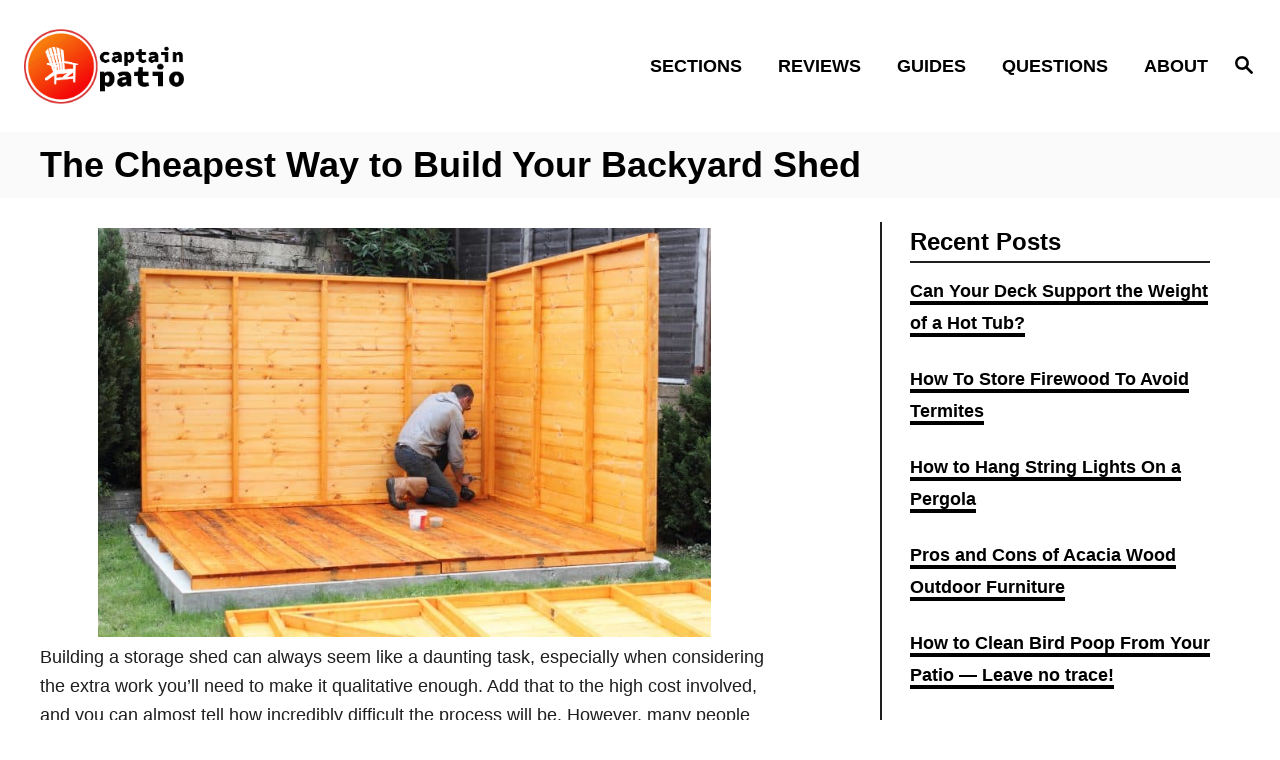

--- FILE ---
content_type: text/html; charset=UTF-8
request_url: https://captainpatio.com/cheapest-way-to-build-your-shed
body_size: 23001
content:
<!DOCTYPE html><html lang="en-US">
	<head>
				<meta charset="UTF-8">
		<meta name="viewport" content="width=device-width, initial-scale=1.0">
		<meta http-equiv="X-UA-Compatible" content="ie=edge">
		<meta name='robots' content='index, follow, max-image-preview:large, max-snippet:-1, max-video-preview:-1' />

	<!-- This site is optimized with the Yoast SEO plugin v21.5 - https://yoast.com/wordpress/plugins/seo/ -->
	<title>The Cheapest Way to Build Your Backyard Shed &#8211; Captain Patio</title>
	<link rel="canonical" href="https://captainpatio.com/cheapest-way-to-build-your-shed" />
	<meta property="og:locale" content="en_US" />
	<meta property="og:type" content="article" />
	<meta property="og:title" content="The Cheapest Way to Build Your Backyard Shed &#8211; Captain Patio" />
	<meta property="og:description" content="Building a storage shed can always seem like a daunting task, especially when considering the extra work you&rsquo;ll need to make it qualitative enough. Add that to the high cost involved, and you can almost tell how incredibly difficult the process will be. However, many people often wonder if there&rsquo;s any way they can build &hellip;" />
	<meta property="og:url" content="https://captainpatio.com/cheapest-way-to-build-your-shed" />
	<meta property="og:site_name" content="Captain Patio" />
	<meta property="article:published_time" content="2021-08-09T22:08:16+00:00" />
	<meta property="article:modified_time" content="2021-08-09T22:11:30+00:00" />
	<meta property="og:image" content="https://captainpatio.com/wp-content/uploads/2020/11/StorageShedBuild.jpg" />
	<meta property="og:image:width" content="2000" />
	<meta property="og:image:height" content="1337" />
	<meta property="og:image:type" content="image/jpeg" />
	<meta name="author" content="Captain" />
	<meta name="twitter:card" content="summary_large_image" />
	<meta name="twitter:creator" content="@CaptainPatio" />
	<meta name="twitter:site" content="@CaptainPatio" />
	<meta name="twitter:label1" content="Written by" />
	<meta name="twitter:data1" content="Captain" />
	<meta name="twitter:label2" content="Est. reading time" />
	<meta name="twitter:data2" content="6 minutes" />
	<script type="application/ld+json" class="yoast-schema-graph">{"@context":"https://schema.org","@graph":[{"@type":"Article","@id":"https://captainpatio.com/cheapest-way-to-build-your-shed#article","isPartOf":{"@id":"https://captainpatio.com/cheapest-way-to-build-your-shed"},"author":{"name":"Captain","@id":"https://captainpatio.com/#/schema/person/80b3748ccb6396f1b1de641a8dfe9531"},"headline":"The Cheapest Way to Build Your Backyard Shed","datePublished":"2021-08-09T22:08:16+00:00","dateModified":"2021-08-09T22:11:30+00:00","mainEntityOfPage":{"@id":"https://captainpatio.com/cheapest-way-to-build-your-shed"},"wordCount":1134,"publisher":{"@id":"https://captainpatio.com/#organization"},"image":{"@id":"https://captainpatio.com/cheapest-way-to-build-your-shed#primaryimage"},"thumbnailUrl":"https://captainpatio.com/wp-content/uploads/2020/11/StorageShedBuild.jpg","articleSection":["Guides"],"inLanguage":"en-US"},{"@type":"WebPage","@id":"https://captainpatio.com/cheapest-way-to-build-your-shed","url":"https://captainpatio.com/cheapest-way-to-build-your-shed","name":"The Cheapest Way to Build Your Backyard Shed &#8211; Captain Patio","isPartOf":{"@id":"https://captainpatio.com/#website"},"primaryImageOfPage":{"@id":"https://captainpatio.com/cheapest-way-to-build-your-shed#primaryimage"},"image":{"@id":"https://captainpatio.com/cheapest-way-to-build-your-shed#primaryimage"},"thumbnailUrl":"https://captainpatio.com/wp-content/uploads/2020/11/StorageShedBuild.jpg","datePublished":"2021-08-09T22:08:16+00:00","dateModified":"2021-08-09T22:11:30+00:00","breadcrumb":{"@id":"https://captainpatio.com/cheapest-way-to-build-your-shed#breadcrumb"},"inLanguage":"en-US","potentialAction":[{"@type":"ReadAction","target":["https://captainpatio.com/cheapest-way-to-build-your-shed"]}]},{"@type":"ImageObject","inLanguage":"en-US","@id":"https://captainpatio.com/cheapest-way-to-build-your-shed#primaryimage","url":"https://captainpatio.com/wp-content/uploads/2020/11/StorageShedBuild.jpg","contentUrl":"https://captainpatio.com/wp-content/uploads/2020/11/StorageShedBuild.jpg","width":2000,"height":1337},{"@type":"BreadcrumbList","@id":"https://captainpatio.com/cheapest-way-to-build-your-shed#breadcrumb","itemListElement":[{"@type":"ListItem","position":1,"name":"Home","item":"https://captainpatio.com/"},{"@type":"ListItem","position":2,"name":"The Cheapest Way to Build Your Backyard Shed"}]},{"@type":"WebSite","@id":"https://captainpatio.com/#website","url":"https://captainpatio.com/","name":"Captain Patio","description":"Guides and reviews for your outdoor space","publisher":{"@id":"https://captainpatio.com/#organization"},"potentialAction":[{"@type":"SearchAction","target":{"@type":"EntryPoint","urlTemplate":"https://captainpatio.com/?s={search_term_string}"},"query-input":"required name=search_term_string"}],"inLanguage":"en-US"},{"@type":"Organization","@id":"https://captainpatio.com/#organization","name":"Captain Patio","url":"https://captainpatio.com/","logo":{"@type":"ImageObject","inLanguage":"en-US","@id":"https://captainpatio.com/#/schema/logo/image/","url":"https://captainpatio.com/wp-content/uploads/2019/08/avatar.png","contentUrl":"https://captainpatio.com/wp-content/uploads/2019/08/avatar.png","width":512,"height":512,"caption":"Captain Patio"},"image":{"@id":"https://captainpatio.com/#/schema/logo/image/"},"sameAs":["https://twitter.com/CaptainPatio"]},{"@type":"Person","@id":"https://captainpatio.com/#/schema/person/80b3748ccb6396f1b1de641a8dfe9531","name":"Captain","image":{"@type":"ImageObject","inLanguage":"en-US","@id":"https://captainpatio.com/#/schema/person/image/","url":"https://secure.gravatar.com/avatar/f6aa4d9a4a979ca68f469353b1e81d87?s=96&d=retro&r=g","contentUrl":"https://secure.gravatar.com/avatar/f6aa4d9a4a979ca68f469353b1e81d87?s=96&d=retro&r=g","caption":"Captain"},"description":"I'm Chuck (the Captain). I'm passionate about my outdoor space and love sharing my experiences with the world at large. I want Captain Patio to become the best place on the internet to find, share, and learn about all things patio-related. When I'm not keeping up my content schedule, I'm spending time with my wife and two kids (usually on my patio!)."}]}</script>
	<!-- / Yoast SEO plugin. -->


<link rel='dns-prefetch' href='//scripts.mediavine.com' />
<link rel='dns-prefetch' href='//www.googletagmanager.com' />
<link rel='dns-prefetch' href='//stats.wp.com' />
<style type="text/css" id="mv-trellis-custom-css">:root{--mv-trellis-font-body:system,-apple-system,".SFNSText-Regular","San Francisco","Roboto","Segoe UI","Helvetica Neue","Lucida Grande",sans-serif;--mv-trellis-font-heading:system,-apple-system,".SFNSText-Regular","San Francisco","Roboto","Segoe UI","Helvetica Neue","Lucida Grande",sans-serif;--mv-trellis-font-size-ex-sm:0.750375rem;--mv-trellis-font-size-sm:0.984375rem;--mv-trellis-font-size:1.125rem;--mv-trellis-font-size-lg:1.265625rem;--mv-trellis-max-logo-size:75px;--mv-trellis-gutter-small:12px;--mv-trellis-gutter:24px;--mv-trellis-gutter-double:48px;--mv-trellis-gutter-large:48px;--mv-trellis-color-background-accent:#fafafa;--mv-trellis-h1-font-color:#000000;--mv-trellis-h1-font-size:2.25rem;}</style><style type="text/css" id="mv-trellis-custom-css">@media only screen and (max-width:600px) {.hide-featured-image-on-mobile #content .article-featured-img{display: none;}</style><style id='wp-block-library-inline-css' type='text/css'>
.has-text-align-justify{text-align:justify;}
</style>
<style id='classic-theme-styles-inline-css' type='text/css'>
/*! This file is auto-generated */
.wp-block-button__link{color:#fff;background-color:#32373c;border-radius:9999px;box-shadow:none;text-decoration:none;padding:calc(.667em + 2px) calc(1.333em + 2px);font-size:1.125em}.wp-block-file__button{background:#32373c;color:#fff;text-decoration:none}
</style>
<style id='global-styles-inline-css' type='text/css'>
body{--wp--preset--color--black: #000000;--wp--preset--color--cyan-bluish-gray: #abb8c3;--wp--preset--color--white: #ffffff;--wp--preset--color--pale-pink: #f78da7;--wp--preset--color--vivid-red: #cf2e2e;--wp--preset--color--luminous-vivid-orange: #ff6900;--wp--preset--color--luminous-vivid-amber: #fcb900;--wp--preset--color--light-green-cyan: #7bdcb5;--wp--preset--color--vivid-green-cyan: #00d084;--wp--preset--color--pale-cyan-blue: #8ed1fc;--wp--preset--color--vivid-cyan-blue: #0693e3;--wp--preset--color--vivid-purple: #9b51e0;--wp--preset--gradient--vivid-cyan-blue-to-vivid-purple: linear-gradient(135deg,rgba(6,147,227,1) 0%,rgb(155,81,224) 100%);--wp--preset--gradient--light-green-cyan-to-vivid-green-cyan: linear-gradient(135deg,rgb(122,220,180) 0%,rgb(0,208,130) 100%);--wp--preset--gradient--luminous-vivid-amber-to-luminous-vivid-orange: linear-gradient(135deg,rgba(252,185,0,1) 0%,rgba(255,105,0,1) 100%);--wp--preset--gradient--luminous-vivid-orange-to-vivid-red: linear-gradient(135deg,rgba(255,105,0,1) 0%,rgb(207,46,46) 100%);--wp--preset--gradient--very-light-gray-to-cyan-bluish-gray: linear-gradient(135deg,rgb(238,238,238) 0%,rgb(169,184,195) 100%);--wp--preset--gradient--cool-to-warm-spectrum: linear-gradient(135deg,rgb(74,234,220) 0%,rgb(151,120,209) 20%,rgb(207,42,186) 40%,rgb(238,44,130) 60%,rgb(251,105,98) 80%,rgb(254,248,76) 100%);--wp--preset--gradient--blush-light-purple: linear-gradient(135deg,rgb(255,206,236) 0%,rgb(152,150,240) 100%);--wp--preset--gradient--blush-bordeaux: linear-gradient(135deg,rgb(254,205,165) 0%,rgb(254,45,45) 50%,rgb(107,0,62) 100%);--wp--preset--gradient--luminous-dusk: linear-gradient(135deg,rgb(255,203,112) 0%,rgb(199,81,192) 50%,rgb(65,88,208) 100%);--wp--preset--gradient--pale-ocean: linear-gradient(135deg,rgb(255,245,203) 0%,rgb(182,227,212) 50%,rgb(51,167,181) 100%);--wp--preset--gradient--electric-grass: linear-gradient(135deg,rgb(202,248,128) 0%,rgb(113,206,126) 100%);--wp--preset--gradient--midnight: linear-gradient(135deg,rgb(2,3,129) 0%,rgb(40,116,252) 100%);--wp--preset--font-size--small: 13px;--wp--preset--font-size--medium: 20px;--wp--preset--font-size--large: 36px;--wp--preset--font-size--x-large: 42px;--wp--preset--spacing--20: 0.44rem;--wp--preset--spacing--30: 0.67rem;--wp--preset--spacing--40: 1rem;--wp--preset--spacing--50: 1.5rem;--wp--preset--spacing--60: 2.25rem;--wp--preset--spacing--70: 3.38rem;--wp--preset--spacing--80: 5.06rem;--wp--preset--shadow--natural: 6px 6px 9px rgba(0, 0, 0, 0.2);--wp--preset--shadow--deep: 12px 12px 50px rgba(0, 0, 0, 0.4);--wp--preset--shadow--sharp: 6px 6px 0px rgba(0, 0, 0, 0.2);--wp--preset--shadow--outlined: 6px 6px 0px -3px rgba(255, 255, 255, 1), 6px 6px rgba(0, 0, 0, 1);--wp--preset--shadow--crisp: 6px 6px 0px rgba(0, 0, 0, 1);}:where(.is-layout-flex){gap: 0.5em;}:where(.is-layout-grid){gap: 0.5em;}body .is-layout-flow > .alignleft{float: left;margin-inline-start: 0;margin-inline-end: 2em;}body .is-layout-flow > .alignright{float: right;margin-inline-start: 2em;margin-inline-end: 0;}body .is-layout-flow > .aligncenter{margin-left: auto !important;margin-right: auto !important;}body .is-layout-constrained > .alignleft{float: left;margin-inline-start: 0;margin-inline-end: 2em;}body .is-layout-constrained > .alignright{float: right;margin-inline-start: 2em;margin-inline-end: 0;}body .is-layout-constrained > .aligncenter{margin-left: auto !important;margin-right: auto !important;}body .is-layout-constrained > :where(:not(.alignleft):not(.alignright):not(.alignfull)){max-width: var(--wp--style--global--content-size);margin-left: auto !important;margin-right: auto !important;}body .is-layout-constrained > .alignwide{max-width: var(--wp--style--global--wide-size);}body .is-layout-flex{display: flex;}body .is-layout-flex{flex-wrap: wrap;align-items: center;}body .is-layout-flex > *{margin: 0;}body .is-layout-grid{display: grid;}body .is-layout-grid > *{margin: 0;}:where(.wp-block-columns.is-layout-flex){gap: 2em;}:where(.wp-block-columns.is-layout-grid){gap: 2em;}:where(.wp-block-post-template.is-layout-flex){gap: 1.25em;}:where(.wp-block-post-template.is-layout-grid){gap: 1.25em;}.has-black-color{color: var(--wp--preset--color--black) !important;}.has-cyan-bluish-gray-color{color: var(--wp--preset--color--cyan-bluish-gray) !important;}.has-white-color{color: var(--wp--preset--color--white) !important;}.has-pale-pink-color{color: var(--wp--preset--color--pale-pink) !important;}.has-vivid-red-color{color: var(--wp--preset--color--vivid-red) !important;}.has-luminous-vivid-orange-color{color: var(--wp--preset--color--luminous-vivid-orange) !important;}.has-luminous-vivid-amber-color{color: var(--wp--preset--color--luminous-vivid-amber) !important;}.has-light-green-cyan-color{color: var(--wp--preset--color--light-green-cyan) !important;}.has-vivid-green-cyan-color{color: var(--wp--preset--color--vivid-green-cyan) !important;}.has-pale-cyan-blue-color{color: var(--wp--preset--color--pale-cyan-blue) !important;}.has-vivid-cyan-blue-color{color: var(--wp--preset--color--vivid-cyan-blue) !important;}.has-vivid-purple-color{color: var(--wp--preset--color--vivid-purple) !important;}.has-black-background-color{background-color: var(--wp--preset--color--black) !important;}.has-cyan-bluish-gray-background-color{background-color: var(--wp--preset--color--cyan-bluish-gray) !important;}.has-white-background-color{background-color: var(--wp--preset--color--white) !important;}.has-pale-pink-background-color{background-color: var(--wp--preset--color--pale-pink) !important;}.has-vivid-red-background-color{background-color: var(--wp--preset--color--vivid-red) !important;}.has-luminous-vivid-orange-background-color{background-color: var(--wp--preset--color--luminous-vivid-orange) !important;}.has-luminous-vivid-amber-background-color{background-color: var(--wp--preset--color--luminous-vivid-amber) !important;}.has-light-green-cyan-background-color{background-color: var(--wp--preset--color--light-green-cyan) !important;}.has-vivid-green-cyan-background-color{background-color: var(--wp--preset--color--vivid-green-cyan) !important;}.has-pale-cyan-blue-background-color{background-color: var(--wp--preset--color--pale-cyan-blue) !important;}.has-vivid-cyan-blue-background-color{background-color: var(--wp--preset--color--vivid-cyan-blue) !important;}.has-vivid-purple-background-color{background-color: var(--wp--preset--color--vivid-purple) !important;}.has-black-border-color{border-color: var(--wp--preset--color--black) !important;}.has-cyan-bluish-gray-border-color{border-color: var(--wp--preset--color--cyan-bluish-gray) !important;}.has-white-border-color{border-color: var(--wp--preset--color--white) !important;}.has-pale-pink-border-color{border-color: var(--wp--preset--color--pale-pink) !important;}.has-vivid-red-border-color{border-color: var(--wp--preset--color--vivid-red) !important;}.has-luminous-vivid-orange-border-color{border-color: var(--wp--preset--color--luminous-vivid-orange) !important;}.has-luminous-vivid-amber-border-color{border-color: var(--wp--preset--color--luminous-vivid-amber) !important;}.has-light-green-cyan-border-color{border-color: var(--wp--preset--color--light-green-cyan) !important;}.has-vivid-green-cyan-border-color{border-color: var(--wp--preset--color--vivid-green-cyan) !important;}.has-pale-cyan-blue-border-color{border-color: var(--wp--preset--color--pale-cyan-blue) !important;}.has-vivid-cyan-blue-border-color{border-color: var(--wp--preset--color--vivid-cyan-blue) !important;}.has-vivid-purple-border-color{border-color: var(--wp--preset--color--vivid-purple) !important;}.has-vivid-cyan-blue-to-vivid-purple-gradient-background{background: var(--wp--preset--gradient--vivid-cyan-blue-to-vivid-purple) !important;}.has-light-green-cyan-to-vivid-green-cyan-gradient-background{background: var(--wp--preset--gradient--light-green-cyan-to-vivid-green-cyan) !important;}.has-luminous-vivid-amber-to-luminous-vivid-orange-gradient-background{background: var(--wp--preset--gradient--luminous-vivid-amber-to-luminous-vivid-orange) !important;}.has-luminous-vivid-orange-to-vivid-red-gradient-background{background: var(--wp--preset--gradient--luminous-vivid-orange-to-vivid-red) !important;}.has-very-light-gray-to-cyan-bluish-gray-gradient-background{background: var(--wp--preset--gradient--very-light-gray-to-cyan-bluish-gray) !important;}.has-cool-to-warm-spectrum-gradient-background{background: var(--wp--preset--gradient--cool-to-warm-spectrum) !important;}.has-blush-light-purple-gradient-background{background: var(--wp--preset--gradient--blush-light-purple) !important;}.has-blush-bordeaux-gradient-background{background: var(--wp--preset--gradient--blush-bordeaux) !important;}.has-luminous-dusk-gradient-background{background: var(--wp--preset--gradient--luminous-dusk) !important;}.has-pale-ocean-gradient-background{background: var(--wp--preset--gradient--pale-ocean) !important;}.has-electric-grass-gradient-background{background: var(--wp--preset--gradient--electric-grass) !important;}.has-midnight-gradient-background{background: var(--wp--preset--gradient--midnight) !important;}.has-small-font-size{font-size: var(--wp--preset--font-size--small) !important;}.has-medium-font-size{font-size: var(--wp--preset--font-size--medium) !important;}.has-large-font-size{font-size: var(--wp--preset--font-size--large) !important;}.has-x-large-font-size{font-size: var(--wp--preset--font-size--x-large) !important;}
.wp-block-navigation a:where(:not(.wp-element-button)){color: inherit;}
:where(.wp-block-post-template.is-layout-flex){gap: 1.25em;}:where(.wp-block-post-template.is-layout-grid){gap: 1.25em;}
:where(.wp-block-columns.is-layout-flex){gap: 2em;}:where(.wp-block-columns.is-layout-grid){gap: 2em;}
.wp-block-pullquote{font-size: 1.5em;line-height: 1.6;}
</style>
<style id='generateblocks-inline-css' type='text/css'>
.gb-container-link{position:absolute;top:0;right:0;bottom:0;left:0;z-index:99;}
</style>
<link rel="stylesheet" class="mvt-styles" href="https://captainpatio.com/wp-content/mvt-critical/1/fe416430f983dd84336274d72b0d1b35.21d544e050f64c11d504883f7f89c32c.secondary.css?ver=6.4.7" media="print" onload="this.media='all'"><noscript><link rel='stylesheet' id='mvt-uncritical-css' href='https://captainpatio.com/wp-content/mvt-critical/1/fe416430f983dd84336274d72b0d1b35.21d544e050f64c11d504883f7f89c32c.secondary.css?ver=6.4.7' type='text/css' media='all' />
</noscript><style>@charset "UTF-8";.wp-block-gallery.has-nested-images figure.wp-block-image:not(#individual-image){margin:0;width:calc(50% - var(--wp--style--unstable-gallery-gap,16px)/ 2)}.wp-block-gallery.has-nested-images figure.wp-block-image{box-sizing:border-box;display:flex;flex-direction:column;flex-grow:1;justify-content:center;max-width:100%;position:relative}.wp-block-gallery.has-nested-images figure.wp-block-image>a,.wp-block-gallery.has-nested-images figure.wp-block-image>div{flex-direction:column;flex-grow:1;margin:0}.wp-block-gallery.has-nested-images figure.wp-block-image img{display:block;height:auto;max-width:100%!important;width:auto}.wp-block-gallery.has-nested-images figure.wp-block-image figcaption{background:linear-gradient(0deg,rgba(0,0,0,.7),rgba(0,0,0,.3) 70%,transparent);bottom:0;box-sizing:border-box;color:#fff;font-size:13px;left:0;margin-bottom:0;max-height:60%;overflow:auto;padding:0 8px 8px;position:absolute;text-align:center;width:100%}.wp-block-gallery.has-nested-images figure.wp-block-image figcaption img{display:inline}.wp-block-gallery.has-nested-images figure.wp-block-image figcaption a{color:inherit}.wp-block-gallery.has-nested-images figure.wp-block-image.has-custom-border img{box-sizing:border-box}.wp-block-gallery.has-nested-images figure.wp-block-image.has-custom-border>a,.wp-block-gallery.has-nested-images figure.wp-block-image.has-custom-border>div,.wp-block-gallery.has-nested-images figure.wp-block-image.is-style-rounded>a,.wp-block-gallery.has-nested-images figure.wp-block-image.is-style-rounded>div{flex:1 1 auto}.wp-block-gallery.has-nested-images figure.wp-block-image.has-custom-border figcaption,.wp-block-gallery.has-nested-images figure.wp-block-image.is-style-rounded figcaption{background:0 0;color:inherit;flex:initial;margin:0;padding:10px 10px 9px;position:relative}.wp-block-gallery.has-nested-images:not(.is-cropped) figure.wp-block-image:not(#individual-image){margin-bottom:auto;margin-top:0}.wp-block-gallery.has-nested-images.is-cropped figure.wp-block-image:not(#individual-image){align-self:inherit}.wp-block-gallery.has-nested-images.is-cropped figure.wp-block-image:not(#individual-image)>a,.wp-block-gallery.has-nested-images.is-cropped figure.wp-block-image:not(#individual-image)>div:not(.components-drop-zone){display:flex}.wp-block-gallery.has-nested-images.is-cropped figure.wp-block-image:not(#individual-image) a,.wp-block-gallery.has-nested-images.is-cropped figure.wp-block-image:not(#individual-image) img{flex:1 0 0%;height:100%;object-fit:cover;width:100%}.wp-block-gallery.has-nested-images.columns-1 figure.wp-block-image:not(#individual-image){width:100%}@media (min-width:600px){.wp-block-gallery.has-nested-images.columns-3 figure.wp-block-image:not(#individual-image){width:calc(33.33333% - var(--wp--style--unstable-gallery-gap,16px)*.66667)}.wp-block-gallery.has-nested-images.columns-4 figure.wp-block-image:not(#individual-image){width:calc(25% - var(--wp--style--unstable-gallery-gap,16px)*.75)}.wp-block-gallery.has-nested-images.columns-5 figure.wp-block-image:not(#individual-image){width:calc(20% - var(--wp--style--unstable-gallery-gap,16px)*.8)}.wp-block-gallery.has-nested-images.columns-6 figure.wp-block-image:not(#individual-image){width:calc(16.66667% - var(--wp--style--unstable-gallery-gap,16px)*.83333)}.wp-block-gallery.has-nested-images.columns-7 figure.wp-block-image:not(#individual-image){width:calc(14.28571% - var(--wp--style--unstable-gallery-gap,16px)*.85714)}.wp-block-gallery.has-nested-images.columns-8 figure.wp-block-image:not(#individual-image){width:calc(12.5% - var(--wp--style--unstable-gallery-gap,16px)*.875)}.wp-block-gallery.has-nested-images.columns-default figure.wp-block-image:not(#individual-image){width:calc(33.33% - var(--wp--style--unstable-gallery-gap,16px)*.66667)}.wp-block-gallery.has-nested-images.columns-default figure.wp-block-image:not(#individual-image):first-child:nth-last-child(2),.wp-block-gallery.has-nested-images.columns-default figure.wp-block-image:not(#individual-image):first-child:nth-last-child(2)~figure.wp-block-image:not(#individual-image){width:calc(50% - var(--wp--style--unstable-gallery-gap,16px)*.5)}.wp-block-gallery.has-nested-images.columns-default figure.wp-block-image:not(#individual-image):first-child:last-child{width:100%}}.wp-block-image img{box-sizing:border-box;height:auto;max-width:100%;vertical-align:bottom}.wp-block-image[style*=border-radius] img,.wp-block-image[style*=border-radius]>a{border-radius:inherit}.wp-block-image.has-custom-border img{box-sizing:border-box}.wp-block-image.aligncenter{text-align:center}.wp-block-image.alignfull img,.wp-block-image.alignwide img{height:auto;width:100%}.wp-block-image .aligncenter,.wp-block-image .alignleft,.wp-block-image .alignright,.wp-block-image.aligncenter,.wp-block-image.alignleft,.wp-block-image.alignright{display:table}.wp-block-image .aligncenter>figcaption,.wp-block-image .alignleft>figcaption,.wp-block-image .alignright>figcaption,.wp-block-image.aligncenter>figcaption,.wp-block-image.alignleft>figcaption,.wp-block-image.alignright>figcaption{caption-side:bottom;display:table-caption}.wp-block-image .alignleft{float:left;margin:.5em 1em .5em 0}.wp-block-image .alignright{float:right;margin:.5em 0 .5em 1em}.wp-block-image .aligncenter{margin-left:auto;margin-right:auto}.wp-block-image figcaption{margin-bottom:1em;margin-top:.5em}.wp-block-image .is-style-rounded img,.wp-block-image.is-style-circle-mask img,.wp-block-image.is-style-rounded img{border-radius:9999px}@supports ((-webkit-mask-image:none) or (mask-image:none)) or (-webkit-mask-image:none){.wp-block-image.is-style-circle-mask img{border-radius:0;-webkit-mask-image:url('data:image/svg+xml;utf8,<svg viewBox="0 0 100 100" xmlns="http://www.w3.org/2000/svg"><circle cx="50" cy="50" r="50"/></svg>');mask-image:url('data:image/svg+xml;utf8,<svg viewBox="0 0 100 100" xmlns="http://www.w3.org/2000/svg"><circle cx="50" cy="50" r="50"/></svg>');mask-mode:alpha;-webkit-mask-position:center;mask-position:center;-webkit-mask-repeat:no-repeat;mask-repeat:no-repeat;-webkit-mask-size:contain;mask-size:contain}}.wp-block-image :where(.has-border-color){border-style:solid}.wp-block-image :where([style*=border-top-color]){border-top-style:solid}.wp-block-image :where([style*=border-right-color]){border-right-style:solid}.wp-block-image :where([style*=border-bottom-color]){border-bottom-style:solid}.wp-block-image :where([style*=border-left-color]){border-left-style:solid}.wp-block-image :where([style*=border-width]){border-style:solid}.wp-block-image :where([style*=border-top-width]){border-top-style:solid}.wp-block-image :where([style*=border-right-width]){border-right-style:solid}.wp-block-image :where([style*=border-bottom-width]){border-bottom-style:solid}.wp-block-image :where([style*=border-left-width]){border-left-style:solid}.wp-block-image figure{margin:0}.wp-lightbox-overlay .wp-block-image{align-items:center;box-sizing:border-box;display:flex;height:100%;justify-content:center;margin:0;position:relative;transform-origin:0 0;width:100%;z-index:3000000}.wp-lightbox-overlay .wp-block-image img{height:var(--wp--lightbox-image-height);min-height:var(--wp--lightbox-image-height);min-width:var(--wp--lightbox-image-width);width:var(--wp--lightbox-image-width)}.wp-lightbox-overlay .wp-block-image figcaption{display:none}ul{box-sizing:border-box}.entry-content{counter-reset:footnotes}:root{--wp--preset--font-size--normal:16px;--wp--preset--font-size--huge:42px}.aligncenter{clear:both}.screen-reader-text{clip:rect(1px,1px,1px,1px);word-wrap:normal!important;border:0;-webkit-clip-path:inset(50%);clip-path:inset(50%);height:1px;margin:-1px;overflow:hidden;padding:0;position:absolute;width:1px}html :where(img[class*=wp-image-]){height:auto;max-width:100%}:where(figure){margin:0 0 1em}a,article,aside,body,div,figure,form,h1,h3,header,html,iframe,img,label,li,nav,p,span,ul{margin:0;padding:0;border:0;font:inherit;font-size:100%;vertical-align:baseline}article,aside,figure,header,nav{display:block}body{box-sizing:border-box;margin-right:auto;margin-left:auto;color:#000;background-color:#fff;line-height:1;word-wrap:break-word}ul{margin-left:30px;list-style:disc}.sidebar-primary ul{list-style:none}*,:after,:before{box-sizing:inherit;margin:0;padding:0}img{height:auto}iframe,img{max-width:100%}input{width:275px;margin-right:12px;padding:12px}body{font-size:1.125rem;font-size:var(--mv-trellis-font-size,1.125rem);font-family:Arial,sans-serif;font-family:var(--mv-trellis-font-body,Arial,sans-serif);color:#1e1e1e;font-weight:400;line-height:1.625}h1,h3{font-family:Georgia,Times,Times New Roman,serif;font-family:var(--mv-trellis-font-heading,Georgia,Times,"Times New Roman",serif);margin-bottom:12px;margin-bottom:var(--mv-trellis-gutter-small,12px);color:#000;color:var(--mv-trellis-heading-font-color,#000);display:block;font-weight:700}h1{font-size:2.25rem;font-size:var(--mv-trellis-h1-font-size,2.25rem)}h1{color:#000;color:var(--mv-trellis-h1-font-color,#000)}h3{font-size:1.4999625rem;font-size:var(--mv-trellis-h3-font-size,1.4999625rem)}p,ul{margin-bottom:1.875rem;margin-bottom:calc(18px + var(--mv-trellis-gutter-small,12px))}a,a:visited{color:#000;color:var(--mv-trellis-color-link,#000)}li{margin-bottom:12px}li li:first-child{margin-top:12px}@media only screen and (min-width:1160px){.header-container .nav{margin-right:24px}}@media only screen and (min-width:1160px){.header-container .search-toggle~.nav{margin-right:0}}.birch-header-wide{width:100%}.header{z-index:999;background:#fff}.header .wrapper-header,.header-logo{text-align:center}.header-logo{font-family:Georgia,Times,Times New Roman,serif;font-family:var(--mv-trellis-font-heading,Georgia,Times,"Times New Roman",serif);width:auto;margin:0 60px 0 0;font-weight:700;text-decoration:none;letter-spacing:.1em;text-transform:uppercase;word-break:normal;flex:1 1 auto;flex:1 1 calc(100% - 120px);order:2}@media only screen and (min-width:1160px){.header-logo{text-align:start;flex:1 1 33%}}.header-logo-img{width:auto;max-width:100%;max-height:75px;margin-right:auto;margin-left:auto;vertical-align:middle}@media only screen and (min-width:1160px){.header-logo-img{max-height:150px;max-height:var(--mv-trellis-max-logo-size,150px);float:left}}.header .header-container{display:flex;position:relative;margin-right:auto;margin-left:auto;padding-top:12px;padding-bottom:12px;text-align:center;align-items:center;justify-content:space-between}@media only screen and (max-width:599px){.header .header-container{height:123px}}@media only screen and (min-width:1160px){.header .header-container{flex-direction:row;min-height:132px;padding:24px 0 24px 24px;align-self:center;justify-content:space-between}}.header a{text-decoration:none}.header .nav-wrapper{flex-direction:row}@media only screen and (min-width:1160px){.header .nav-wrapper{display:inline-block}}.header-singular{background:var(--mv-trellis-color-background-accent,#d8d8d8)}#search-container~.header-logo{margin:0}.nav{text-align:left;flex:0 0 60px;order:1}.nav-container{background:#fff;font-size:0}.nav-toggle{display:none}.nav-closed{display:block}.nav-list{margin-bottom:0;list-style:none}.nav ul{list-style-type:disc;-webkit-margin-after:0;margin-block-end:0;-webkit-margin-before:0;margin-block-start:0;-webkit-margin-end:0;margin-inline-end:0;-webkit-margin-start:0;margin-inline-start:0;-webkit-padding-start:0;padding-inline-start:0}.nav .menu-item{text-transform:uppercase}li.menu-item{display:block;position:relative}.menu-item a{font-size:16px;font-size:var(--mv-trellis-font-size,16px);display:block;padding:8px 0 8px 8px;color:#000;line-height:1.25;text-decoration:none}.menu-item a,.menu-item a:visited{color:#000;color:var(--mv-trellis-color-link,#000)}.nav .menu-item a{background:#fff;word-break:normal}@media only screen and (min-width:1160px){.nav .menu-item a{padding:12px 24px}}.menu-item a,.sub-menu .menu-item a{line-height:1.25}.nav-toggle{width:auto;margin-left:auto;margin-right:auto;display:block;padding:24px;border:none;color:#000;background:0 0;box-shadow:none}.nav-toggle svg{fill:#000;fill:var(--mv-trellis-color-link,#000);width:1.125rem;height:1.125rem;margin-top:3.2px}.nav-closed{display:none}@media only screen and (max-width:1159px){li.menu-item-has-children>.sub-menu{display:none}.nav>.nav-wrapper>.nav-container>ul>li.menu-item span.toggle-sub-menu{display:inline-flex;margin-left:.25em;padding:8px}li span.toggle-sub-menu svg{width:16px;height:16px}li span.toggle-sub-menu svg path{fill:#41a4a9;fill:var(--mv-trellis-color-primary,#41a4a9)}.menu-item>a:after,.sub-menu li a:after{display:block;position:absolute;right:0;left:0;height:1px;margin-top:29px;content:""}}.icon-arrow-down{width:14px;height:14px;margin-left:4px;vertical-align:middle}.icon-arrow-down path{fill:#000;fill:var(--mv-trellis-color-primary,#000)}@media only screen and (min-width:1160px){.icon-arrow-down{display:none}}@media only screen and (min-width:1160px){#primary-nav{border:none;line-height:normal}#primary-nav #menu-main-menu li.menu-item{margin-left:0}#primary-nav li{margin-bottom:0}#primary-nav a{box-shadow:none;font-size:1.125rem;font-weight:700;line-height:1.5;letter-spacing:0}.nav{flex-direction:row;width:100%;text-align:end;align-self:center;flex:auto;order:2}.nav .menu-item{text-align:left}.nav-toggle{display:none}.nav-closed{display:block;box-shadow:none}.nav-list{display:flex;align-self:center;flex-flow:row wrap;justify-content:flex-end}.nav-list>.menu-item>.sub-menu{min-width:100%}.nav-list .menu-item{position:relative;line-height:1.5}.nav .nav-list .menu-item a{padding-left:12px;padding-left:var(--mv-trellis-gutter-small,12px);border:none;font-size:1rem}.nav .nav-list .menu-item .menu-item>a{padding:12px 24px}.nav-list .sub-menu{display:none;position:absolute;z-index:999;right:-50%;left:-50%;width:100%;width:-webkit-max-content;width:max-content;max-width:200%;margin:0 auto;background-color:#fff}.nav-list .sub-menu .menu-item{margin:0}}.entry-content:after{content:"";clear:both;display:table}.entry-header{margin-bottom:48px;margin-bottom:var(--mv-trellis-gutter-large,48px);padding-top:24px;padding-top:var(--mv-trellis-gutter,24px);padding-bottom:24px;padding-bottom:var(--mv-trellis-gutter,24px);position:relative;width:100%}.entry-header:before{position:absolute;z-index:-1;top:0;right:0;bottom:0;border-left:9999px solid #d8d8d8;border-left:9999px solid var(--mv-trellis-color-background-accent,#d8d8d8);box-shadow:9999px 0 0 #d8d8d8;box-shadow:9999px 0 0 var(--mv-trellis-color-background-accent,#d8d8d8);content:""}article:after{display:table;clear:both;content:""}.entry-header{margin-bottom:24px;margin-bottom:var(--mv-trellis-gutter,24px);display:block;width:100%;padding-top:12px;padding-bottom:12px;background:var(--mv-trellis-color-background-accent,#d8d8d8);text-align:left}@media only screen and (max-width:348px){.entry-header{margin-bottom:8px}}.entry-header #comment-count{display:inline-block}.entry-header svg{vertical-align:middle}.entry-header .article-meta{text-align:left}.entry-header h1.entry-title{padding-bottom:0;line-height:normal}.entry-header h1.entry-title:only-child{margin-bottom:0}.post-meta-single-bottom .post-meta-author-date img{border-radius:0;margin-bottom:0;margin-right:12px}.wrapper-content{padding-bottom:24px;padding-bottom:var(--mv-trellis-gutter,24px)}@media only screen and (min-width:1160px){.wrapper-content{max-width:1200px;margin-right:auto;margin-left:auto}}#content{margin-right:auto;margin-left:auto;height:-webkit-fit-content;height:-moz-fit-content;height:fit-content;display:flex;flex-direction:column;justify-content:center;align-items:center}#content,#content .article{width:100%;max-width:728px}#content :not(.sidebar-primary,.entry-header,.entry-title,.featured-hero,.featured-hero-container){grid-column:1}@media only screen and (min-width:1160px){#content{max-width:100%;display:grid;grid-template-columns:1fr 360px;column-gap:24px;grid-auto-flow:column}#content .entry-header,#content .entry-title{max-width:100%;grid-column:1/span 2}}.content{width:auto;margin-left:auto;margin-right:auto;max-width:1200px;padding-right:24px;padding-left:24px}@media only screen and (min-width:1250px){.content{padding-right:0;padding-left:0}}@media only screen and (max-width:348px){.content{padding-left:10px;padding-right:10px}}.content-container-before-post{grid-area:content_before;padding-bottom:48px;padding-bottom:var(--mv-trellis-gutter-large,48px);max-width:100%}.content-container-after-post{grid-area:content_after;padding-top:48px;padding-top:var(--mv-trellis-gutter-large,48px);max-width:100%}.sidebar-primary{grid-row:2/span 9999;height:100%}@media desktop{.sidebar-primary{grid-column:2}}.sidebar-primary .widget-container{margin-bottom:24px;margin-bottom:var(--mv-trellis-gutter,24px);max-width:300px;margin-left:auto;margin-right:auto}@media only screen and (min-width:1160px){.sidebar-primary{border-left:2px solid #1e1e1e;border-right:2px solid transparent;background:#fff}.sidebar-primary :not(:first-of-type){padding-top:12px}}@media only screen and (min-width:1250px){.sidebar-primary{padding-right:0}}.sidebar-primary li{margin-left:0}.sidebar-primary .mv-sticky-slot{display:flex;position:-webkit-sticky;position:sticky;top:1rem;margin-right:0;margin-left:0;align-self:center;justify-content:center}.admin-bar .sidebar-primary .mv-sticky-slot{top:3rem}.sidebar-primary .mv-sticky-slot #sidebar_btf_sticky_wrapper.stuck{position:static}.featured-hero-container{position:relative;max-width:100%;margin-top:24px;grid-area:hero;margin-left:15px}@media only screen and (max-width:600px){.hide-featured-image-on-mobile #content .article-featured-img{display:none}}.aligncenter{text-align:center}.screen-reader-text{overflow:hidden;clip:rect(1px,1px,1px,1px);position:absolute!important;width:1px;height:1px;margin:-1px;padding:0;border:0;word-wrap:normal!important;-webkit-clip-path:inset(50%);clip-path:inset(50%)}.aligncenter{display:block;margin:6px auto;margin:calc(var(--mv-trellis-gutter,24px)/ 4) auto}.search-close,.search-submit,input[type=submit]{color:#000;color:var(--mv-trellis-color-link,#000);width:-webkit-fit-content;width:-moz-fit-content;width:fit-content;min-width:165px;max-width:200px;max-width:100%;margin-top:8px;margin-bottom:8px;margin-left:8px;padding:8px 24px 6px;border:2px solid #1e1e1e;border-radius:0;background:#e1e1e1;box-shadow:-8px 8px 0 0 #e1e1e1,inset -6px 6px 0 0 #fff;font-size:1rem;font-weight:600;text-align:center;text-decoration:none;letter-spacing:.05em}.search-close{width:86.4px;min-width:60px;margin-bottom:21px}@media only screen and (min-width:1160px){.search-close{margin-right:24px}}#search-container{display:none;position:absolute;top:0;left:0;width:100%;height:100%;background:#fff;align-items:center;justify-content:center}#search-container .search-close{margin-left:24px}@media only screen and (min-width:1160px){#search-container .search-close{flex:0 0 70px}}.searchform{max-width:450px;flex:1 1 auto}.searchform label{margin-right:12px;margin-right:calc(var(--mv-trellis-gutter,24px)/ 2);flex:1}.searchform .search-field{border-color:#000;border-color:var(--mv-trellis-color-link,#000);margin-bottom:0;padding:12px 24px;border-radius:0;line-height:1}.searchform .search-submit{display:none}.searchform input[type=submit]{width:60px;height:60px;padding:9px 24px;padding:calc(var(--mv-trellis-gutter,24px)/ 2 - 3) var(--mv-trellis-gutter,24px);background:0 0;box-shadow:none;line-height:60px;flex:0 0 auto}button.search-toggle{border:none;background:0 0;box-shadow:none;order:3;padding:24px}button.search-toggle .magnifying-glass{fill:#000;fill:var(--mv-trellis-color-link,#000)}#primary-nav .nav-list>li:last-child a{padding-right:0}#primary-nav .nav-list>li ul a,#primary-nav .nav-list>li ul li:last-child a{padding-right:24px}.widget-container{padding-bottom:calc(var(--mv-trellis-gutter-small,10px) + 2px);width:300px;max-width:100%}.widget-container p:last-child,.widget-container ul:last-child{margin-bottom:0}.widget-container.mv_trellis_mobile_hide{display:none}@media only screen and (min-width:1160px){.widget-container.mv_trellis_mobile_hide{display:inherit}}.widget-container .widget-title{font-size:1.4999625rem;font-size:var(--mv-trellis-h3-font-size,1.4999625rem);margin-bottom:12px;margin-bottom:var(--mv-trellis-gutter-small,12px);border-bottom:2px solid #1e1e1e}@media only screen and (max-width:1159px){.mv_trellis_mobile_hide{display:none}}.widget-container li:first-child{margin-top:0}.widget-container ul{margin-left:0}.widget-container li a,.widget-container li a:visited{text-decoration:none;border-bottom:4px solid var(--mv-trellis-color-link,#000);font-weight:600;line-height:1.825}input[type=search]{font-size:1rem;font-size:var(--mv-trellis-font-size,1rem);width:100%;margin:0 0 12px;margin:0 0 calc(var(--mv-trellis-gutter,24px)/ 2);padding:8px;border:2px solid #1e1e1e;outline:0;background:#fff;box-shadow:none}input{resize:vertical}input{width:auto}:root{--swiper-theme-color:#007aff}:root{--swiper-navigation-size:44px}:root{--jp-carousel-primary-color:#fff;--jp-carousel-primary-subtle-color:#999;--jp-carousel-bg-color:#000;--jp-carousel-bg-faded-color:#222;--jp-carousel-border-color:#3a3a3a}:root{--jetpack--contact-form--border:1px solid #8c8f94;--jetpack--contact-form--border-color:#8c8f94;--jetpack--contact-form--border-size:1px;--jetpack--contact-form--border-style:solid;--jetpack--contact-form--border-radius:0px;--jetpack--contact-form--input-padding:16px;--jetpack--contact-form--font-size:16px}#jp-relatedposts{clear:both;display:none;margin:1em 0;padding-top:1em;position:relative}.jp-relatedposts:after{clear:both;content:"";display:block}.screen-reader-text{clip:rect(1px,1px,1px,1px);word-wrap:normal!important;border:0;-webkit-clip-path:inset(50%);clip-path:inset(50%);height:1px;margin:-1px;overflow:hidden;padding:0;position:absolute!important;width:1px}</style>				<script id="mv-trellis-localModel" data-cfasync="false">
					window.$mediavine = window.$mediavine || {};
					window.$mediavine.web = window.$mediavine.web || {};
					window.$mediavine.web.localModel = {"optimize_mobile_pagespeed":true,"optimize_desktop_pagespeed":true,"content_selector":".mvt-content","footer_selector":"footer .footer-copy","content_selector_mobile":".mvt-content","comments_selector":"","sidebar_atf_selector":".sidebar-primary .widget-container:nth-last-child(3)","sidebar_atf_position":"afterend","sidebar_btf_selector":".mv-sticky-slot","sidebar_btf_position":"beforeend","content_stop_selector":"","sidebar_btf_stop_selector":"footer.footer","custom_css":"","ad_box":true,"sidebar_minimum_width":"1160","native_html_templates":{"feed":"<aside class=\"mv-trellis-native-ad-feed\"><div class=\"native-ad-image\" style=\"min-height:180px;min-width:320px;\"><div style=\"display: none;\" data-native-size=\"[300, 250]\" data-native-type=\"video\"><\/div><div style=\"width:320px;height:180px;\" data-native-size=\"[320,180]\" data-native-type=\"image\"><\/div><\/div><div class=\"native-content\"><img class=\"native-icon\" data-native-type=\"icon\" style=\"max-height: 50px; width: auto;\"><h2 data-native-len=\"80\" data-native-d-len=\"120\" data-native-type=\"title\"><\/h2><div data-native-len=\"140\" data-native-d-len=\"340\" data-native-type=\"body\"><\/div><div class=\"cta-container\"><div data-native-type=\"sponsoredBy\"><\/div><a rel=\"nonopener sponsor\" data-native-type=\"clickUrl\" class=\"button article-read-more\"><span data-native-type=\"cta\"><\/span><\/a><\/div><\/div><\/aside>","content":"<aside class=\"mv-trellis-native-ad-content\"><div class=\"native-ad-image\"><div style=\"display: none;\" data-native-size=\"[300, 250]\" data-native-type=\"video\"><\/div><div data-native-size=\"[300,300]\" data-native-type=\"image\"><\/div><\/div><div class=\"native-content\"><img class=\"native-icon\" data-native-type=\"icon\" style=\"max-height: 50px; width: auto;\"><h2 data-native-len=\"80\" data-native-d-len=\"120\" data-native-type=\"title\"><\/h2><div data-native-len=\"140\" data-native-d-len=\"340\" data-native-type=\"body\"><\/div><div class=\"cta-container\"><div data-native-type=\"sponsoredBy\"><\/div><a data-native-type=\"clickUrl\" class=\"button article-read-more\"><span data-native-type=\"cta\"><\/span><\/a><\/div><\/div><\/aside>","sidebar":"<aside class=\"mv-trellis-native-ad-sidebar\"><div class=\"native-ad-image\"><div style=\"display: none;\" data-native-size=\"[300, 250]\" data-native-type=\"video\"><\/div><div data-native-size=\"[300,300]\" data-native-type=\"image\"><\/div><\/div><img class=\"native-icon\" data-native-type=\"icon\" style=\"max-height: 50px; width: auto;\"><h3 data-native-len=\"80\"><a rel=\"nonopener sponsor\" data-native-type=\"title\"><\/a><\/h3><div data-native-len=\"140\" data-native-d-len=\"340\" data-native-type=\"body\"><\/div><div data-native-type=\"sponsoredBy\"><\/div><a data-native-type=\"clickUrl\" class=\"button article-read-more\"><span data-native-type=\"cta\"><\/span><\/a><\/aside>","sticky_sidebar":"<aside class=\"mv-trellis-native-ad-sticky-sidebar\"><div class=\"native-ad-image\"><div style=\"display: none;\" data-native-size=\"[300, 250]\" data-native-type=\"video\"><\/div><div data-native-size=\"[300,300]\" data-native-type=\"image\"><\/div><\/div><img class=\"native-icon\" data-native-type=\"icon\" style=\"max-height: 50px; width: auto;\"><h3 data-native-len=\"80\" data-native-type=\"title\"><\/h3><div data-native-len=\"140\" data-native-d-len=\"340\" data-native-type=\"body\"><\/div><div data-native-type=\"sponsoredBy\"><\/div><a data-native-type=\"clickUrl\" class=\"button article-read-more\"><span data-native-type=\"cta\"><\/span><\/a><\/aside>","adhesion":"<aside class=\"mv-trellis-native-ad-adhesion\"><div data-native-size=\"[100,100]\" data-native-type=\"image\"><\/div><div class=\"native-content\"><img class=\"native-icon\" data-native-type=\"icon\" style=\"max-height: 50px; width: auto;\"><div data-native-type=\"sponsoredBy\"><\/div><h6 data-native-len=\"80\" data-native-d-len=\"120\" data-native-type=\"title\"><\/h6><\/div><div class=\"cta-container\"><a class=\"button article-read-more\" data-native-type=\"clickUrl\"><span data-native-type=\"cta\"><\/span><\/a><\/div><\/aside>"}};
				</script>
			<script type="text/javascript" id="jetpack_related-posts-js-extra">
/* <![CDATA[ */
var related_posts_js_options = {"post_heading":"h4"};
/* ]]> */
</script>
<script type="text/javascript" id="jetpack_related-posts-js" class="mv-trellis-script" src="https://captainpatio.com/wp-content/plugins/jetpack/_inc/build/related-posts/related-posts.min.js?ver=20211209" defer data-noptimize data-handle="jetpack_related-posts"></script>
<script type="text/javascript" src="https://captainpatio.com/wp-includes/js/jquery/jquery.min.js?ver=3.7.1" id="jquery-core-js"></script>
<script type="text/javascript" src="https://captainpatio.com/wp-includes/js/jquery/jquery-migrate.min.js?ver=3.4.1" id="jquery-migrate-js"></script>
<script type="text/javascript" async="async" data-noptimize="1" data-cfasync="false" src="https://scripts.mediavine.com/tags/captain-patio.js?ver=6.4.7" id="mv-script-wrapper-js"></script>
<script type="text/javascript" id="ga/js-js" class="mv-trellis-script" src="https://www.googletagmanager.com/gtag/js?id=UA-66633270-8" defer data-noptimize data-handle="ga/js"></script>
<link rel="https://api.w.org/" href="https://captainpatio.com/wp-json/" /><link rel="alternate" type="application/json" href="https://captainpatio.com/wp-json/wp/v2/posts/4327" /><link rel="EditURI" type="application/rsd+xml" title="RSD" href="https://captainpatio.com/xmlrpc.php?rsd" />
<meta name="generator" content="WordPress 6.4.7" />
<link rel='shortlink' href='https://captainpatio.com/?p=4327' />
<link rel="alternate" type="application/json+oembed" href="https://captainpatio.com/wp-json/oembed/1.0/embed?url=https%3A%2F%2Fcaptainpatio.com%2Fcheapest-way-to-build-your-shed" />
<link rel="alternate" type="text/xml+oembed" href="https://captainpatio.com/wp-json/oembed/1.0/embed?url=https%3A%2F%2Fcaptainpatio.com%2Fcheapest-way-to-build-your-shed&#038;format=xml" />
<style type="text/css">.aawp .aawp-tb__row--highlight{background-color:#256aaf;}.aawp .aawp-tb__row--highlight{color:#fff;}.aawp .aawp-tb__row--highlight a{color:#fff;}</style><meta name="generator" content="Site Kit by Google 1.170.0" />	<style>img#wpstats{display:none}</style>
		<style type="text/css" id="mv-trellis-native-ads-css">:root{--mv-trellis-color-native-ad-background: var(--mv-trellis-color-background-accent,#fafafa);}[class*="mv-trellis-native-ad"]{display:flex;flex-direction:column;text-align:center;align-items:center;padding:10px;margin:15px 0;border-top:1px solid #eee;border-bottom:1px solid #eee;background-color:var(--mv-trellis-color-native-ad-background,#fafafa)}[class*="mv-trellis-native-ad"] [data-native-type="image"]{background-repeat:no-repeat;background-size:cover;background-position:center center;}[class*="mv-trellis-native-ad"] [data-native-type="sponsoredBy"]{font-size:0.875rem;text-decoration:none;transition:color .3s ease-in-out,background-color .3s ease-in-out;}[class*="mv-trellis-native-ad"] [data-native-type="title"]{line-height:1;margin:10px 0;max-width:100%;text-decoration:none;transition:color .3s ease-in-out,background-color .3s ease-in-out;}[class*="mv-trellis-native-ad"] [data-native-type="title"],[class*="mv-trellis-native-ad"] [data-native-type="sponsoredBy"]{color:var(--mv-trellis-color-link)}[class*="mv-trellis-native-ad"] [data-native-type="title"]:hover,[class*="mv-trellis-native-ad"] [data-native-type="sponsoredBy"]:hover{color:var(--mv-trellis-color-link-hover)}[class*="mv-trellis-native-ad"] [data-native-type="body"]{max-width:100%;}[class*="mv-trellis-native-ad"] .article-read-more{display:inline-block;font-size:0.875rem;line-height:1.25;margin-left:0px;margin-top:10px;padding:10px 20px;text-align:right;text-decoration:none;text-transform:uppercase;}@media only screen and (min-width:600px){.mv-trellis-native-ad-feed,.mv-trellis-native-ad-content{flex-direction:row;padding:0;text-align:left;}.mv-trellis-native-ad-feed .native-content,.mv-trellis-native-ad-content{padding:10px}}.mv-trellis-native-ad-feed [data-native-type="image"]{max-width:100%;height:auto;}.mv-trellis-native-ad-feed .cta-container,.mv-trellis-native-ad-content .cta-container{display:flex;flex-direction:column;align-items:center;}@media only screen and (min-width:600px){.mv-trellis-native-ad-feed .cta-container,.mv-trellis-native-ad-content .cta-container{flex-direction:row;align-items: flex-end;justify-content:space-between;}}@media only screen and (min-width:600px){.mv-trellis-native-ad-content{padding:0;}.mv-trellis-native-ad-content .native-content{max-width:calc(100% - 300px);padding:15px;}}.mv-trellis-native-ad-content [data-native-type="image"]{height:300px;max-width:100%;width:300px;}.mv-trellis-native-ad-sticky-sidebar,.mv-trellis-native-ad-sidebar{font-size:var(--mv-trellis-font-size-sm,0.875rem);margin:20px 0;max-width:300px;padding:0 0 var(--mv-trellis-gutter,20px);}.mv-trellis-native-ad-sticky-sidebar [data-native-type="image"],.mv-trellis-native-ad-sticky-sidebar [data-native-type="image"]{height:300px;margin:0 auto;max-width:100%;width:300px;}.mv-trellis-native-ad-sticky-sidebar [data-native-type="body"]{padding:0 var(--mv-trellis-gutter,20px);}.mv-trellis-native-ad-sticky-sidebar [data-native-type="sponsoredBy"],.mv-trellis-native-ad-sticky-sidebar [data-native-type="sponsoredBy"]{display:inline-block}.mv-trellis-native-ad-sticky-sidebar h3,.mv-trellis-native-ad-sidebar h3 [data-native-type="title"]{margin:15px auto;width:300px;}.mv-trellis-native-ad-adhesion{background-color:transparent;flex-direction:row;height:90px;margin:0;padding:0 20px;}.mv-trellis-native-ad-adhesion [data-native-type="image"]{height:120px;margin:0 auto;max-width:100%;transform:translateY(-20px);width:120px;}.mv-trellis-native-ad-adhesion [data-native-type="sponsoredBy"],.mv-trellis-native-ad-adhesion  .article-read-more{font-size:0.75rem;}.mv-trellis-native-ad-adhesion [data-native-type="title"]{font-size:1rem;}.mv-trellis-native-ad-adhesion .native-content{display:flex;flex-direction:column;justify-content:center;padding:0 10px;text-align:left;}.mv-trellis-native-ad-adhesion .cta-container{display:flex;align-items:center;}</style>			<meta name="theme-color" content="#243746"/>
			<link rel="manifest" href="https://captainpatio.com/manifest">
		
<!-- Google Tag Manager snippet added by Site Kit -->
<script type="text/javascript">
/* <![CDATA[ */

			( function( w, d, s, l, i ) {
				w[l] = w[l] || [];
				w[l].push( {'gtm.start': new Date().getTime(), event: 'gtm.js'} );
				var f = d.getElementsByTagName( s )[0],
					j = d.createElement( s ), dl = l != 'dataLayer' ? '&l=' + l : '';
				j.async = true;
				j.src = 'https://www.googletagmanager.com/gtm.js?id=' + i + dl;
				f.parentNode.insertBefore( j, f );
			} )( window, document, 'script', 'dataLayer', 'GTM-TC2P3HM' );
			
/* ]]> */
</script>

<!-- End Google Tag Manager snippet added by Site Kit -->
<link rel="icon" href="https://captainpatio.com/wp-content/uploads/2019/08/cropped-avatar-32x32.png" sizes="32x32" />
<link rel="icon" href="https://captainpatio.com/wp-content/uploads/2019/08/cropped-avatar-192x192.png" sizes="192x192" />
<link rel="apple-touch-icon" href="https://captainpatio.com/wp-content/uploads/2019/08/cropped-avatar-180x180.png" />
<meta name="msapplication-TileImage" content="https://captainpatio.com/wp-content/uploads/2019/08/cropped-avatar-270x270.png" />
	<!-- Fonts Plugin CSS - https://fontsplugin.com/ -->
	<style>
			</style>
	<!-- Fonts Plugin CSS -->
	<noscript><style id="rocket-lazyload-nojs-css">.rll-youtube-player, [data-lazy-src]{display:none !important;}</style></noscript>			</head>
	<body class="post-template-default single single-post postid-4327 single-format-standard mvt-no-js aawp-custom 1 mv_trellis_16x9 birch-header-wide birch-trellis hide-featured-image-on-mobile">
				<!-- Google Tag Manager (noscript) snippet added by Site Kit -->
		<noscript>
			<iframe src="https://www.googletagmanager.com/ns.html?id=GTM-TC2P3HM" height="0" width="0" style="display:none;visibility:hidden"></iframe>
		</noscript>
		<!-- End Google Tag Manager (noscript) snippet added by Site Kit -->
				<a href="#content" class="screen-reader-text">Skip to Content</a>
		<div class="before-content">
						<header class="header">
	<div class="wrapper wrapper-header">
				<div class="header-container">
			<button class="search-toggle">
	<span class="screen-reader-text">Search</span>
	<svg version="1.1" xmlns="http://www.w3.org/2000/svg" height="24" width="24" viewBox="0 0 12 12" class="magnifying-glass">
		<title>Magnifying Glass</title>
		<path d="M10.37 9.474L7.994 7.1l-.17-.1a3.45 3.45 0 0 0 .644-2.01A3.478 3.478 0 1 0 4.99 8.47c.75 0 1.442-.24 2.01-.648l.098.17 2.375 2.373c.19.188.543.142.79-.105s.293-.6.104-.79zm-5.38-2.27a2.21 2.21 0 1 1 2.21-2.21A2.21 2.21 0 0 1 4.99 7.21z"></path>
	</svg>
</button>
<div id="search-container">
	<form role="search" method="get" class="searchform" action="https://captainpatio.com/">
	<label>
		<span class="screen-reader-text">Search for:</span>
		<input type="search" class="search-field"
			placeholder="Enter search keywords"
			value="" name="s"
			title="Search for:" />
	</label>
	<input type="submit" class="search-submit" value="Search" />
</form>
	<button class="search-close">
		<span class="screen-reader-text">Close Search</span>
		&times;
	</button>
</div>
			<a href="https://captainpatio.com/" title="Captain Patio" class="header-logo"><picture><img src="data:image/svg+xml,%3Csvg%20xmlns='http://www.w3.org/2000/svg'%20viewBox='0%200%20450%20207'%3E%3C/svg%3E" data-lazy-srcset="https://captainpatio.com/wp-content/uploads/2020/05/logo-wtext-2.png 450w, https://captainpatio.com/wp-content/uploads/2020/05/logo-wtext-2-300x138.png 300w" data-lazy-sizes="(max-width: 760px) calc(100vw - 40px), 728px" class="size-full size-ratio-full wp-image-2756 header-logo-img ggnoads" alt="Captain Patio" data-pin-nopin="true" height="207" width="450" data-lazy-src="https://captainpatio.com/wp-content/uploads/2020/05/logo-wtext-2.png"><noscript><img src="https://captainpatio.com/wp-content/uploads/2020/05/logo-wtext-2.png" srcset="https://captainpatio.com/wp-content/uploads/2020/05/logo-wtext-2.png 450w, https://captainpatio.com/wp-content/uploads/2020/05/logo-wtext-2-300x138.png 300w" sizes="(max-width: 760px) calc(100vw - 40px), 728px" class="size-full size-ratio-full wp-image-2756 header-logo-img ggnoads" alt="Captain Patio" data-pin-nopin="true" height="207" width="450"></noscript></picture></a>			<div class="nav">
	<div class="wrapper nav-wrapper">
						<button class="nav-toggle" aria-label="Menu"><svg xmlns="http://www.w3.org/2000/svg" viewBox="0 0 32 32" width="32px" height="32px">
	<path d="M4,10h24c1.104,0,2-0.896,2-2s-0.896-2-2-2H4C2.896,6,2,6.896,2,8S2.896,10,4,10z M28,14H4c-1.104,0-2,0.896-2,2  s0.896,2,2,2h24c1.104,0,2-0.896,2-2S29.104,14,28,14z M28,22H4c-1.104,0-2,0.896-2,2s0.896,2,2,2h24c1.104,0,2-0.896,2-2  S29.104,22,28,22z"></path>
</svg>
</button>
				<nav id="primary-nav" class="nav-container nav-closed"><ul id="menu-main-menu" class="nav-list"><li id="menu-item-4612" class="menu-item menu-item-type-custom menu-item-object-custom menu-item-has-children menu-item-4612"><a href="#"><span>Sections</span><span class="toggle-sub-menu"><svg class="icon-arrow-down" width="6" height="4" viewBox="0 0 6 4" fill="none" xmlns="http://www.w3.org/2000/svg"><path fill-rule="evenodd" clip-rule="evenodd" d="M3 3.5L0 0L6 0L3 3.5Z" fill="#41A4A9"></path></svg></span></a>
<ul class="sub-menu">
	<li id="menu-item-5729" class="menu-item menu-item-type-taxonomy menu-item-object-category menu-item-5729"><a href="https://captainpatio.com/category/fire-pits">Fire Pits</a></li>
	<li id="menu-item-5730" class="menu-item menu-item-type-taxonomy menu-item-object-category menu-item-5730"><a href="https://captainpatio.com/category/in-ground-trampolines">In-ground Trampolines</a></li>
	<li id="menu-item-5727" class="menu-item menu-item-type-taxonomy menu-item-object-category menu-item-5727"><a href="https://captainpatio.com/category/lighting">Lighting</a></li>
	<li id="menu-item-4623" class="menu-item menu-item-type-post_type menu-item-object-page menu-item-4623"><a href="https://captainpatio.com/patio-heaters">Outdoor Patio Heaters</a></li>
	<li id="menu-item-5728" class="menu-item menu-item-type-taxonomy menu-item-object-category menu-item-5728"><a href="https://captainpatio.com/category/outdoor-fountains">Outdoor Fountains</a></li>
	<li id="menu-item-5725" class="menu-item menu-item-type-taxonomy menu-item-object-category menu-item-5725"><a href="https://captainpatio.com/category/patio-furniture">Patio Furniture</a></li>
	<li id="menu-item-5726" class="menu-item menu-item-type-taxonomy menu-item-object-category menu-item-5726"><a href="https://captainpatio.com/category/pests">Pests</a></li>
	<li id="menu-item-5735" class="menu-item menu-item-type-taxonomy menu-item-object-category menu-item-5735"><a href="https://captainpatio.com/category/propane">Propane</a></li>
	<li id="menu-item-4613" class="menu-item menu-item-type-post_type menu-item-object-page menu-item-4613"><a href="https://captainpatio.com/porch-swings">Porch Swings</a></li>
	<li id="menu-item-5156" class="menu-item menu-item-type-post_type menu-item-object-post menu-item-5156"><a href="https://captainpatio.com/rain-barrels">Rain Barrels</a></li>
	<li id="menu-item-5104" class="menu-item menu-item-type-post_type menu-item-object-page menu-item-5104"><a href="https://captainpatio.com/retaining-walls">Retaining Walls</a></li>
</ul>
</li>
<li id="menu-item-770" class="menu-item menu-item-type-taxonomy menu-item-object-category menu-item-770"><a href="https://captainpatio.com/category/reviews"><span>Reviews</span></a></li>
<li id="menu-item-136" class="menu-item menu-item-type-taxonomy menu-item-object-category current-post-ancestor current-menu-parent current-post-parent menu-item-136"><a href="https://captainpatio.com/category/guides"><span>Guides</span></a></li>
<li id="menu-item-137" class="menu-item menu-item-type-taxonomy menu-item-object-category menu-item-137"><a href="https://captainpatio.com/category/questions"><span>Questions</span></a></li>
<li id="menu-item-14" class="menu-item menu-item-type-custom menu-item-object-custom menu-item-14"><a href="/about"><span>About</span></a></li>
</ul></nav>	</div>
</div>
		</div>
			</div>
</header>
					</div>
				
		<!-- Main Content Section -->
		<div class="content">
			<div class="wrapper wrapper-content">
								<main id="content" class="content-container">
					<header class="entry-header header-singular wrapper">
		<h1 class="entry-title article-heading">The Cheapest Way to Build Your Backyard Shed</h1>
	</header>

		<article id="post-4327" class="article-post article post-4327 post type-post status-publish format-standard has-post-thumbnail hentry category-guides mv-content-wrapper">

			<figure class="post-thumbnail"><style>img#mv-trellis-img-1::before{padding-top:66.884176182708%; }img#mv-trellis-img-1{display:block;}</style><noscript><img src="https://captainpatio.com/wp-content/uploads/2020/11/StorageShedBuild.jpg" srcset="https://captainpatio.com/wp-content/uploads/2020/11/StorageShedBuild.jpg 2000w, https://captainpatio.com/wp-content/uploads/2020/11/StorageShedBuild-300x201.jpg 300w, https://captainpatio.com/wp-content/uploads/2020/11/StorageShedBuild-1024x685.jpg 1024w, https://captainpatio.com/wp-content/uploads/2020/11/StorageShedBuild-768x513.jpg 768w, https://captainpatio.com/wp-content/uploads/2020/11/StorageShedBuild-1536x1027.jpg 1536w" sizes="(max-width: 760px) calc(100vw - 40px), 728px" class="size-mv_trellis_16x9 size-ratio-mv_trellis_16x9 wp-image-3590 article-featured-img aligncenter" alt="The Cheapest Way to Build Your Backyard Shed" height="410" width="613"></noscript><img src="data:image/svg+xml,%3Csvg%20xmlns='http://www.w3.org/2000/svg'%20viewBox='0%200%20613%20410'%3E%3Crect%20width='613'%20height='410'%20style='fill:%23e3e3e3'/%3E%3C/svg%3E" sizes="(max-width: 760px) calc(100vw - 40px), 728px" class="size-mv_trellis_16x9 size-ratio-mv_trellis_16x9 wp-image-3590 article-featured-img aligncenter lazyload" alt="The Cheapest Way to Build Your Backyard Shed" height="410" width="613" data-pin-media="https://captainpatio.com/wp-content/uploads/2020/11/StorageShedBuild.jpg" id="mv-trellis-img-1" data-src="https://captainpatio.com/wp-content/uploads/2020/11/StorageShedBuild.jpg" data-srcset="https://captainpatio.com/wp-content/uploads/2020/11/StorageShedBuild.jpg 2000w, https://captainpatio.com/wp-content/uploads/2020/11/StorageShedBuild-300x201.jpg 300w, https://captainpatio.com/wp-content/uploads/2020/11/StorageShedBuild-1024x685.jpg 1024w, https://captainpatio.com/wp-content/uploads/2020/11/StorageShedBuild-768x513.jpg 768w, https://captainpatio.com/wp-content/uploads/2020/11/StorageShedBuild-1536x1027.jpg 1536w" loading="lazy" data-trellis-processed="1"></figure>
			<div class="entry-content mvt-content">
				<style>img#mv-trellis-img-2::before{padding-top:66.6015625%; }img#mv-trellis-img-2{display:block;}img#mv-trellis-img-3::before{padding-top:66.6015625%; }img#mv-trellis-img-3{display:block;}</style>
<p>Building a storage shed can always seem like a daunting task, especially when considering the extra work you&rsquo;ll need to make it qualitative enough. Add that to the high cost involved, and you can almost tell how incredibly difficult the process will be. However, many people often wonder if there&rsquo;s any way they can build a shed at the lowest cost possible.</p>



<p><strong>The cheapest way to build a shed is by employing </strong><a href="https://www.wikihow.com/Build-a-Shed"><strong>DIY building methods</strong></a><strong>. Hiring labor can easily take the cost of assembling your shed above the roof. However, you&rsquo;ll also need to forego prefabricated shed materials for homemade pallets to cut down more costs.</strong></p>



<p>This article will explore steps that will help you build a shed the cheapest way.</p>



<span id="more-4327"></span>



<h2 class="wp-block-heading">Is It Cheaper To Build Your Own Shelf?</h2>



<p>Perhaps, you&rsquo;re torn between <a href="https://captainpatio.com/buy-or-build-storage-shed">choosing what&rsquo;s cheapest for building your shed</a> &ndash; DIY or paying an expert to do it for you.</p>



<p><strong>It&rsquo;s cheaper to build your own shelf than hiring people to do it for you. By doing it yourself, you&rsquo;ll avoid the typical 40% markup by private contractors. A shed that costs $4,500 to build may cost less than $3,300 if you opt to do it yourself. Plus, you&rsquo;ll get to choose your materials.</strong></p>



<p>You can save some bucks from sourcing cheap building materials. Perhaps, it helps also to know that doing it yourself will mean that you&rsquo;ll pick up vital knowledge while working.&nbsp;</p>



<h2 class="wp-block-heading">How To Build a Cheap Shed From Scratch</h2>



<div class="wp-block-image"><figure class="aligncenter size-large"><noscript><img fetchpriority="high" decoding="async" width="1024" height="682" src="https://captainpatio.com/wp-content/uploads/2021/01/StorageShed-1024x682.jpg" alt="" class="wp-image-3839" srcset="https://captainpatio.com/wp-content/uploads/2021/01/StorageShed-1024x682.jpg 1024w, https://captainpatio.com/wp-content/uploads/2021/01/StorageShed-300x200.jpg 300w, https://captainpatio.com/wp-content/uploads/2021/01/StorageShed-768x512.jpg 768w, https://captainpatio.com/wp-content/uploads/2021/01/StorageShed-1536x1024.jpg 1536w, https://captainpatio.com/wp-content/uploads/2021/01/StorageShed.jpg 2000w" sizes="(max-width: 760px) calc(100vw - 40px), 728px"></noscript><img fetchpriority="high" decoding="async" width="1024" height="682" src="data:image/svg+xml,%3Csvg%20xmlns='http://www.w3.org/2000/svg'%20viewBox='0%200%201024%20682'%3E%3Crect%20width='1024'%20height='682'%20style='fill:%23e3e3e3'/%3E%3C/svg%3E" alt="" class="wp-image-3839 lazyload" sizes="(max-width: 760px) calc(100vw - 40px), 728px" data-pin-media="https://captainpatio.com/wp-content/uploads/2021/01/StorageShed.jpg" id="mv-trellis-img-2" data-src="https://captainpatio.com/wp-content/uploads/2021/01/StorageShed-1024x682.jpg" data-srcset="https://captainpatio.com/wp-content/uploads/2021/01/StorageShed-1024x682.jpg 1024w, https://captainpatio.com/wp-content/uploads/2021/01/StorageShed-300x200.jpg 300w, https://captainpatio.com/wp-content/uploads/2021/01/StorageShed-768x512.jpg 768w, https://captainpatio.com/wp-content/uploads/2021/01/StorageShed-1536x1024.jpg 1536w, https://captainpatio.com/wp-content/uploads/2021/01/StorageShed.jpg 2000w" loading="lazy" data-trellis-processed="1"></figure></div>



<p>Now that we&rsquo;ve established that it&rsquo;s cheaper and perhaps better to build your shed yourself, let&rsquo;s dive into effective ways of building a shed cheaply.</p>



<h3 class="wp-block-heading">Cut the Frill To Reduce Cost</h3>



<p><strong>It&rsquo;ll cost you anywhere between $2,109 and $3,545 <a href="http://www.homeadvisor.com/cost/outbuildings/shed-prices/&amp;ved=2ahUKEwiiub2J9YvyAhWLERQKHSKeBd4QFjALegQINhAC&amp;usg=AOvVaw15V8zkni5Z4CPcXRYDzAUN&amp;cshid=1627686614479">to buy an average ready-made shed</a>, depending on where you buy it from and the materials used for it (and what time of year you purchase &mdash; you can learn the best time to buy your shed <a href="https://captainpatio.com/when-to-buy-a-storage-shed">here</a>). It&rsquo;s a no-brainer that the first step to building an inexpensive shed is cutting out the frill. Of course, costly features generally pull the cost of making a shed up. Some of these costly features include:</strong></p>



<ul><li>Electricity</li><li>Decorative trim</li></ul>



<ul><li>Shelves</li><li>Ramp</li><li>Loft</li></ul>



<ul><li>Large square footage</li><li>Workbench</li></ul>



<p>You&rsquo;d also realize how quickly skilled labor can drag costs up when you want to include some for these features. For example, a carpenter or an electrician may charge between $150 to $200 per hour to add custom features to your shed. You don&rsquo;t need all these features, not when you can build a basic shed that will still serve the right purpose.&nbsp;</p>



<h3 class="wp-block-heading">Choose the Most Cost-Effective Materials</h3>



<p>Just like the first point above, this one is a no-brainer. Yes, we all want our materials to reflect the quality we want for our shed. Thankfully, you won&rsquo;t need to spend too much to get the quality you want. You can replace costly materials for some cheaper ones and still get a moderate-quality shed to go.&nbsp;</p>



<p>For example, instead of building a vinyl shed, you can opt for wood or metal. Yes, vinyl is often the favorite for many shed makers due to its looks, durability, and maintenance ease. But all these come at a very high price.&nbsp;</p>



<p>On the other hand, wood is popular and beautiful. It&rsquo;s also customizable but requires many resources and skilled labor, easily taking the cost up. Most people opt for metal because it helps to cut costs down. It&rsquo;s pretty easy to maintain and doesn&rsquo;t rot too quickly.&nbsp;</p>



<h3 class="wp-block-heading">Look Around for Resources, Even Used Ones</h3>



<p>Ever heard the famous saying, &ldquo;one man&rsquo;s trash is another&rsquo;s treasure?&rdquo; You&rsquo;ll always find someone willing to dispose of something to clear up their space. You can leverage their disposal to get materials at very low prices or even free sometimes.&nbsp;</p>



<p>You can take a stroll to a lumber mill near you. Perhaps, you can find valuable scraps of wood from their overflowing waste. Of course, this would mean extra effort from you and having to meet strangers. But don&rsquo;t worry, it can be fun if you put your heart into it.</p>



<h3 class="wp-block-heading">Start With a Strong Foundation Like Solid Concrete Blocks</h3>



<p>Your shed won&rsquo;t last the time you want with a set of weak bases. Of course, a soft foundation can hold its ground for a short while, but it&rsquo;ll soon cause damage to your entire shed. We recommend building an on-grade foundation, which can either consist of pressure-treated wood or solid concrete blocks.&nbsp;</p>



<p>However, you must ensure that the timbers of blocks are placed in perfect levels and close enough to support the shed&rsquo;s floor frame. If you&rsquo;re concerned about the possibility of erosion affecting the area, you should set the foundation on a bed of at least 4-in (10.16-cm) depth filled with compacted gravel.&nbsp;</p>



<h3 class="wp-block-heading">Use Pressure-Treated Lumber for Your Floor Frame</h3>



<figure class="wp-block-image size-large"><noscript><img decoding="async" width="1024" height="682" src="https://captainpatio.com/wp-content/uploads/2020/11/CedarPlanks-1-1024x682.jpg" alt="" class="wp-image-3566" srcset="https://captainpatio.com/wp-content/uploads/2020/11/CedarPlanks-1-1024x682.jpg 1024w, https://captainpatio.com/wp-content/uploads/2020/11/CedarPlanks-1-300x200.jpg 300w, https://captainpatio.com/wp-content/uploads/2020/11/CedarPlanks-1-768x512.jpg 768w, https://captainpatio.com/wp-content/uploads/2020/11/CedarPlanks-1-1536x1024.jpg 1536w, https://captainpatio.com/wp-content/uploads/2020/11/CedarPlanks-1.jpg 2000w" sizes="(max-width: 760px) calc(100vw - 40px), 728px"></noscript><img decoding="async" width="1024" height="682" src="data:image/svg+xml,%3Csvg%20xmlns='http://www.w3.org/2000/svg'%20viewBox='0%200%201024%20682'%3E%3Crect%20width='1024'%20height='682'%20style='fill:%23e3e3e3'/%3E%3C/svg%3E" alt="" class="wp-image-3566 lazyload" sizes="(max-width: 760px) calc(100vw - 40px), 728px" data-pin-media="https://captainpatio.com/wp-content/uploads/2020/11/CedarPlanks-1.jpg" id="mv-trellis-img-3" data-src="https://captainpatio.com/wp-content/uploads/2020/11/CedarPlanks-1-1024x682.jpg" data-srcset="https://captainpatio.com/wp-content/uploads/2020/11/CedarPlanks-1-1024x682.jpg 1024w, https://captainpatio.com/wp-content/uploads/2020/11/CedarPlanks-1-300x200.jpg 300w, https://captainpatio.com/wp-content/uploads/2020/11/CedarPlanks-1-768x512.jpg 768w, https://captainpatio.com/wp-content/uploads/2020/11/CedarPlanks-1-1536x1024.jpg 1536w, https://captainpatio.com/wp-content/uploads/2020/11/CedarPlanks-1.jpg 2000w" loading="lazy" data-trellis-processed="1"></figure>



<p>A shed&rsquo;s floor frame typically includes the floor joists, perimeter band joists, and the mudsill. The closeness of the frame to the ground means that it&rsquo;s generally prone to water-boring bugs and rots. To prevent these things from damaging your frame, we recommend using pressure-treated lumber to build your floor frame.&nbsp;</p>



<p>The floor deck should feature &frac34;&rdquo; (1.91 cm) exterior-grade plywood. Thinner plywoods are generally susceptible to flex between joists. On the other hand, if you intend to store heavy equipment in your shed, it&rsquo;ll be better to opt for &frac34;&rdquo; (1.91 cm) <a href="https://en.m.wikipedia.org/wiki/Tongue_and_groove">tongue and groove plywoods</a>.&nbsp;</p>



<p>This type of plywood may cost a little higher, but it&rsquo;ll help you create a solid floor that will resist moisture and accompanying insects.&nbsp;</p>



<h3 class="wp-block-heading">Simplify Roof Framing</h3>



<p>Most DIYers can attest that roof framing always comes with serious challenges because it requires an accurate execution of several angled cuts in a repetitive fashion.&nbsp;</p>



<p>Many people opt for assembling the ceiling joists and rafters into roof trusses before raising them and setting them on top of the walls to make the process easier. The process is usually safer and faster than building the roof frame one board per time. By simplifying your roof framing, you don&rsquo;t need to worry about hiring professionals to help you with your roofing.</p>



<h2 class="wp-block-heading">Conclusion</h2>



<p>Building a shed doesn&rsquo;t have to be all expensive. However, you&rsquo;ll need to roll your sleeve up and work to cut the costs to the barest minimum.</p>



<p>Start by cutting off all frills and unnecessary expenditures during planning. Next, opt for cheaper materials, but this shouldn&rsquo;t mean sacrificing quality for prices.&nbsp;</p>



<p>You also want to build a solid foundation so you won&rsquo;t have to spend rebuilding your shed in a couple of years. Overall, DIY offers you an opportunity to learn from your mistakes while building a shed that suits your fashion.</p>



<h2 class="wp-block-heading">Sources</h2>



<ul><li><a href="https://www.google.com/amp/s/www.wikihow.com/Build-a-Shed%3famp=1">wikiHow: How to Build a Shed</a></li><li><a href="https://en.m.wikipedia.org/wiki/Tongue_and_groove">Wikipedia: Tongue and Groove</a></li></ul>

<div id="jp-relatedposts" class="jp-relatedposts">
	
</div>			</div>
						<footer class="entry-footer">
				<div class="post-meta-wrapper post-meta-single post-meta-single-bottom">
			<div class="post-meta-author-date combo-box">
			<img alt='' src="data:image/svg+xml,%3Csvg%20xmlns='http://www.w3.org/2000/svg'%20viewBox='0%200%2050%2050'%3E%3C/svg%3E" data-lazy-srcset='https://secure.gravatar.com/avatar/f6aa4d9a4a979ca68f469353b1e81d87?s=100&#038;d=retro&#038;r=g 2x' class='avatar avatar-50 photo' height='50' width='50' data-pin-nopin="true" loading='lazy' decoding='async' data-lazy-src="https://secure.gravatar.com/avatar/f6aa4d9a4a979ca68f469353b1e81d87?s=50&#038;d=retro&#038;r=g"/><noscript><img alt='' src='https://secure.gravatar.com/avatar/f6aa4d9a4a979ca68f469353b1e81d87?s=50&#038;d=retro&#038;r=g' srcset='https://secure.gravatar.com/avatar/f6aa4d9a4a979ca68f469353b1e81d87?s=100&#038;d=retro&#038;r=g 2x' class='avatar avatar-50 photo' height='50' width='50' data-pin-nopin="true" loading='lazy' decoding='async'/></noscript>			<div class="author-date">
				<div class="post-meta-author">
					By 					<span class="byline"><span class="screen-reader-text">Author </span><a class="url fn n" href="https://captainpatio.com/author/captain">Captain</a></span>				</div>
									<p><span class="posted-on"><span class="screen-reader-text">Posted on </span>Last updated: <time class="entry-date" datetime="2021-08-09T17:11:30-06:00">August 9, 2021</time></span></p>
							</div>
		</div>
				<p class="meta-cats"><span class="cat-links"><span class="screen-reader-text">Categories </span><a href="https://captainpatio.com/category/guides" rel="category tag">Guides</a></span></p>
		</div>

			</footer><!-- .entry-footer -->
					</article>
		
	<nav class="navigation post-navigation" aria-label="Posts">
		<h2 class="screen-reader-text">Post navigation</h2>
		<div class="nav-links"><div class="nav-previous"><a href="https://captainpatio.com/cheapest-way-to-install-security-camera" rel="prev" class="post-thumbnail"><style>img#mv-trellis-img-4::before{padding-top:66.775244299674%; }img#mv-trellis-img-4{display:block;}</style><noscript><img src="https://captainpatio.com/wp-content/uploads/2021/08/SecurityCamera.jpg" srcset="https://captainpatio.com/wp-content/uploads/2021/08/SecurityCamera.jpg 2000w, https://captainpatio.com/wp-content/uploads/2021/08/SecurityCamera-300x200.jpg 300w, https://captainpatio.com/wp-content/uploads/2021/08/SecurityCamera-1024x684.jpg 1024w, https://captainpatio.com/wp-content/uploads/2021/08/SecurityCamera-768x513.jpg 768w, https://captainpatio.com/wp-content/uploads/2021/08/SecurityCamera-1536x1025.jpg 1536w" sizes="(max-width: 599px) 320px, (max-width: 700px) calc(50vw - 30px), 320px" alt="" data-pin-nopin="true" class="size-mv_trellis_16x9 size-ratio-mv_trellis_16x9 wp-image-4324 post-nav-img ggnoads" height="410" width="614"></noscript><img src="data:image/svg+xml,%3Csvg%20xmlns='http://www.w3.org/2000/svg'%20viewBox='0%200%20614%20410'%3E%3Crect%20width='614'%20height='410'%20style='fill:%23e3e3e3'/%3E%3C/svg%3E" sizes="(max-width: 599px) 320px, (max-width: 700px) calc(50vw - 30px), 320px" alt="" data-pin-nopin="true" class="size-mv_trellis_16x9 size-ratio-mv_trellis_16x9 wp-image-4324 post-nav-img ggnoads lazyload" height="410" width="614" id="mv-trellis-img-4" data-src="https://captainpatio.com/wp-content/uploads/2021/08/SecurityCamera.jpg" data-srcset="https://captainpatio.com/wp-content/uploads/2021/08/SecurityCamera.jpg 2000w, https://captainpatio.com/wp-content/uploads/2021/08/SecurityCamera-300x200.jpg 300w, https://captainpatio.com/wp-content/uploads/2021/08/SecurityCamera-1024x684.jpg 1024w, https://captainpatio.com/wp-content/uploads/2021/08/SecurityCamera-768x513.jpg 768w, https://captainpatio.com/wp-content/uploads/2021/08/SecurityCamera-1536x1025.jpg 1536w" loading="lazy" data-trellis-processed="1"></a><a href="https://captainpatio.com/cheapest-way-to-install-security-camera" rel="prev"><p class="post-title-wrap"><span class="post-title h3">Cheapest Way To Install Security Cameras</span></p></a></div><div class="nav-next"><a href="https://captainpatio.com/cheapest-workshop" rel="next" class="post-thumbnail"><style>img#mv-trellis-img-5::before{padding-top:66.666666666667%; }img#mv-trellis-img-5{display:block;}</style><noscript><img src="https://captainpatio.com/wp-content/uploads/2021/08/Workshop.jpeg" srcset="https://captainpatio.com/wp-content/uploads/2021/08/Workshop.jpeg 1999w, https://captainpatio.com/wp-content/uploads/2021/08/Workshop-300x200.jpeg 300w, https://captainpatio.com/wp-content/uploads/2021/08/Workshop-1024x683.jpeg 1024w, https://captainpatio.com/wp-content/uploads/2021/08/Workshop-768x512.jpeg 768w, https://captainpatio.com/wp-content/uploads/2021/08/Workshop-1536x1024.jpeg 1536w" sizes="(max-width: 599px) 320px, (max-width: 700px) calc(50vw - 30px), 320px" alt="" data-pin-nopin="true" class="size-mv_trellis_16x9 size-ratio-mv_trellis_16x9 wp-image-4360 post-nav-img ggnoads" height="410" width="615"></noscript><img src="data:image/svg+xml,%3Csvg%20xmlns='http://www.w3.org/2000/svg'%20viewBox='0%200%20615%20410'%3E%3Crect%20width='615'%20height='410'%20style='fill:%23e3e3e3'/%3E%3C/svg%3E" sizes="(max-width: 599px) 320px, (max-width: 700px) calc(50vw - 30px), 320px" alt="" data-pin-nopin="true" class="size-mv_trellis_16x9 size-ratio-mv_trellis_16x9 wp-image-4360 post-nav-img ggnoads lazyload" height="410" width="615" id="mv-trellis-img-5" data-src="https://captainpatio.com/wp-content/uploads/2021/08/Workshop.jpeg" data-srcset="https://captainpatio.com/wp-content/uploads/2021/08/Workshop.jpeg 1999w, https://captainpatio.com/wp-content/uploads/2021/08/Workshop-300x200.jpeg 300w, https://captainpatio.com/wp-content/uploads/2021/08/Workshop-1024x683.jpeg 1024w, https://captainpatio.com/wp-content/uploads/2021/08/Workshop-768x512.jpeg 768w, https://captainpatio.com/wp-content/uploads/2021/08/Workshop-1536x1024.jpeg 1536w" loading="lazy" data-trellis-processed="1"></a><a href="https://captainpatio.com/cheapest-workshop" rel="next"><p class="post-title-wrap"><span class="post-title h3">The Cheapest Way To Build Your Workshop</span></p></a></div></div>
	</nav><div id="mv-trellis-comments" class="mv-trellis-comments" data-post-id="4327" style="min-height:0px;"><form id="trellis-comments-closed"></form></div><p class="akismet_comment_form_privacy_notice">This site uses Akismet to reduce spam. <a href="https://akismet.com/privacy/" target="_blank" rel="nofollow noopener">Learn how your comment data is processed.</a></p>	<div class="navigation pagination">
		<span class="prev_posts"></span>
		<span class="next_posts"></span>
	</div>
	<aside class="sidebar sidebar-primary">
	
		<div id="recent-posts-2" class="mv_trellis_mobile_hide widget-container widget_recent_entries">
		<h3 class="widget-title">Recent Posts</h3>
		<ul>
											<li>
					<a href="https://captainpatio.com/hot-tub-on-deck">Can Your Deck Support the Weight of a Hot Tub?</a>
									</li>
											<li>
					<a href="https://captainpatio.com/how-to-store-firewood">How To Store Firewood To Avoid Termites</a>
									</li>
											<li>
					<a href="https://captainpatio.com/how-to-hang-string-lights-on-a-pergola">How to Hang String Lights On a Pergola</a>
									</li>
											<li>
					<a href="https://captainpatio.com/acacia-wood-pros-and-cons">Pros and Cons of Acacia Wood Outdoor Furniture</a>
									</li>
											<li>
					<a href="https://captainpatio.com/how-to-clean-bird-poop">How to Clean Bird Poop From Your Patio &mdash; Leave no trace!</a>
									</li>
					</ul>

		</div><div id="block-11" class="mv_trellis_mobile_hide widget-container widget_block widget_text">
<p class="has-small-font-size">As an Amazon Associate CaptainPatio.com earns from qualifying purchases. CaptainPatio.com also participates in affiliate programs with other sites. CaptainPatio.com is compensated for referring traffic and business to these companies.</p>
</div>		<div class="mv-sticky-slot">
			<div class="mv_slot_target" data-slot="SidebarBtf" data-sticky-slot="false"></div>
		</div>
		</aside>				</main>
				<div class="content-container-after-post">CaptainPatio.com is a participant in the Amazon Services LLC Associates Program, an affiliate advertising program designed to provide a means for sites to earn advertising fees by advertising and linking to Amazon.com. Amazon, the Amazon logo, AmazonSupply, and the AmazonSupply logo are trademarks of Amazon.com, Inc., or its affiliates.</div>			</div>
		</div>

		<footer class="footer">
			<div class="wrapper wrapper-footer">
							<div class="footer-container">
			<div class="left-footer footer-widget-area"><div id="block-7" class="widget-container widget_block">
<ul class="wp-block-social-links is-layout-flex wp-block-social-links-is-layout-flex"><li class="wp-social-link wp-social-link-facebook  wp-block-social-link"><a href="https://www.facebook.com/CaptainPatio" class="wp-block-social-link-anchor"><svg width="24" height="24" viewbox="0 0 24 24" version="1.1" xmlns="http://www.w3.org/2000/svg" aria-hidden="true" focusable="false"><path d="M12 2C6.5 2 2 6.5 2 12c0 5 3.7 9.1 8.4 9.9v-7H7.9V12h2.5V9.8c0-2.5 1.5-3.9 3.8-3.9 1.1 0 2.2.2 2.2.2v2.5h-1.3c-1.2 0-1.6.8-1.6 1.6V12h2.8l-.4 2.9h-2.3v7C18.3 21.1 22 17 22 12c0-5.5-4.5-10-10-10z"></path></svg><span class="wp-block-social-link-label screen-reader-text">Facebook</span></a></li>

<li class="wp-social-link wp-social-link-twitter  wp-block-social-link"><a href="https://twitter.com/captainpatio" class="wp-block-social-link-anchor"><svg width="24" height="24" viewbox="0 0 24 24" version="1.1" xmlns="http://www.w3.org/2000/svg" aria-hidden="true" focusable="false"><path d="M22.23,5.924c-0.736,0.326-1.527,0.547-2.357,0.646c0.847-0.508,1.498-1.312,1.804-2.27 c-0.793,0.47-1.671,0.812-2.606,0.996C18.324,4.498,17.257,4,16.077,4c-2.266,0-4.103,1.837-4.103,4.103 c0,0.322,0.036,0.635,0.106,0.935C8.67,8.867,5.647,7.234,3.623,4.751C3.27,5.357,3.067,6.062,3.067,6.814 c0,1.424,0.724,2.679,1.825,3.415c-0.673-0.021-1.305-0.206-1.859-0.513c0,0.017,0,0.034,0,0.052c0,1.988,1.414,3.647,3.292,4.023 c-0.344,0.094-0.707,0.144-1.081,0.144c-0.264,0-0.521-0.026-0.772-0.074c0.522,1.63,2.038,2.816,3.833,2.85 c-1.404,1.1-3.174,1.756-5.096,1.756c-0.331,0-0.658-0.019-0.979-0.057c1.816,1.164,3.973,1.843,6.29,1.843 c7.547,0,11.675-6.252,11.675-11.675c0-0.178-0.004-0.355-0.012-0.531C20.985,7.47,21.68,6.747,22.23,5.924z"></path></svg><span class="wp-block-social-link-label screen-reader-text">Twitter</span></a></li>

<li class="wp-social-link wp-social-link-youtube  wp-block-social-link"><a href="https://www.youtube.com/channel/UCGvAHb3SrJ5VH4K4c1u9Wjg" class="wp-block-social-link-anchor"><svg width="24" height="24" viewbox="0 0 24 24" version="1.1" xmlns="http://www.w3.org/2000/svg" aria-hidden="true" focusable="false"><path d="M21.8,8.001c0,0-0.195-1.378-0.795-1.985c-0.76-0.797-1.613-0.801-2.004-0.847c-2.799-0.202-6.997-0.202-6.997-0.202 h-0.009c0,0-4.198,0-6.997,0.202C4.608,5.216,3.756,5.22,2.995,6.016C2.395,6.623,2.2,8.001,2.2,8.001S2,9.62,2,11.238v1.517 c0,1.618,0.2,3.237,0.2,3.237s0.195,1.378,0.795,1.985c0.761,0.797,1.76,0.771,2.205,0.855c1.6,0.153,6.8,0.201,6.8,0.201 s4.203-0.006,7.001-0.209c0.391-0.047,1.243-0.051,2.004-0.847c0.6-0.607,0.795-1.985,0.795-1.985s0.2-1.618,0.2-3.237v-1.517 C22,9.62,21.8,8.001,21.8,8.001z M9.935,14.594l-0.001-5.62l5.404,2.82L9.935,14.594z"></path></svg><span class="wp-block-social-link-label screen-reader-text">YouTube</span></a></li></ul>
</div>				</div>
			<div class="middle-footer footer-widget-area">				</div>
			<div class="right-footer footer-widget-area"><div id="block-6" class="widget-container widget_block">
<ul><li><a href="https://captainpatio.com/terms-and-conditions-of-service" data-type="URL" data-id="https://captainpatio.com/terms-and-conditions-of-service" target="_blank" rel="noreferrer noopener">Terms of Service</a></li><li><a href="https://captainpatio.com/privacy-policy" data-type="URL" data-id="https://captainpatio.com/privacy-policy" target="_blank" rel="noreferrer noopener">Privacy Policy</a></li></ul>
</div>				</div>
						</div>
			<div class="footer-copy"><p>Copyright &#xA9;&nbsp;2026 Captain Patio</p></div>			</div>
		</footer>
				<!-- Global site tag (gtag.js) - Google Analytics -->
		<link rel="preconnect" href="https://www.google-analytics.com">
		<link rel="preconnect" href="https://stats.g.doubleclick.net">
		<script>
							setTimeout(function(){
						window.dataLayer = window.dataLayer || [];
			function gtag(){dataLayer.push(arguments);}
			gtag('js', new Date());

							gtag('config', 'UA-66633270-8', {'anonymize_ip': true, 'allow_google_signals': false, 'allow_ad_personalization_signals': false});
										gtag('config', '250853781', {'allow_google_signals': false, 'allow_ad_personalization_signals': false});
			
							}, 3000);
					</script>
		<script type="text/javascript" id="wpil-frontend-script-js-extra">
/* <![CDATA[ */
var wpilFrontend = {"ajaxUrl":"\/wp-admin\/admin-ajax.php","postId":"4327","postType":"post","openInternalInNewTab":"0","openExternalInNewTab":"0","disableClicks":"0","openLinksWithJS":"0","trackAllElementClicks":"0","clicksI18n":{"imageNoText":"Image in link: No Text","imageText":"Image Title: ","noText":"No Anchor Text Found"}};
/* ]]> */
</script>
<script type="text/javascript" id="wpil-frontend-script-js" class="mv-trellis-script" src="https://captainpatio.com/wp-content/plugins/link-whisper-premium/js/frontend.min.js?ver=1700457908" defer data-noptimize data-handle="wpil-frontend-script"></script>
<script type="text/javascript" id="aawp-script-js" class="mv-trellis-script" src="https://captainpatio.com/wp-content/mvt-js/1/c4b0e354c8beace87e2345b2d6c94693.min.js" defer data-noptimize data-handle="aawp-script"></script>
<script defer type="text/javascript" src="https://stats.wp.com/e-202605.js" id="jetpack-stats-js"></script>
<script type="text/javascript" id="jetpack-stats-js-after">
/* <![CDATA[ */
_stq = window._stq || [];
_stq.push([ "view", {v:'ext',blog:'172332571',post:'4327',tz:'-7',srv:'captainpatio.com',j:'1:12.8.2'} ]);
_stq.push([ "clickTrackerInit", "172332571", "4327" ]);
/* ]]> */
</script>
<script type="text/javascript" id="mv-trellis-js-extra">
/* <![CDATA[ */
var mvt = {"version":"0.16.1","options":{"register_pwa":true,"require_name_email":true},"rest_url":"https:\/\/captainpatio.com\/wp-json\/","site_url":"https:\/\/captainpatio.com","img_host":"captainpatio.com","theme_directory":"https:\/\/captainpatio.com\/wp-content\/themes\/mediavine-trellis","pwa_version":"58741","comments":{"order":"asc","per_page":50,"page_comments":false,"enabled":false,"has_comments":0},"i18n":{"COMMENTS":"Comments","REPLY":"Reply","COMMENT":"Comment","COMMENT_PLACEHOLDER":"Write your comment...","REPLY_PLACEHOLDER":"Write your reply...","NAME":"Name","EMAIL":"Email","AT":"at","SHOW_MORE":"Show More Comments","LOADING":"Loading...","PLEASE_WAIT":"Please wait...","COMMENT_POSTED":"Comment posted!","FLOOD_MESSAGE":"Please wait before posting another comment.","FLOOD_HEADER":"Slow down, you're commenting too quickly!","DUPLICATE_MESSAGE":"It looks as though you've already said that!","DUPLICATE_HEADER":"Duplicate comment detected","INVALID_PARAM_MESSAGE":"Please check your email address.","INVALID_PARAM_HEADER":"Invalid email address","INVALID_CONTENT_MESSAGE":"Please check your comment before sending it again.","INVALID_CONTENT_HEADER":"Invalid content","AUTHOR_REQUIRED_MESSAGE":"Creating a comment requires valid author name and email values.","AUTHOR_REQUIRED_HEADER":"Missing some fields","GENERIC_ERROR":"Something went wrong."}};
/* ]]> */
</script>
<script id="mv-trellis-js" type="text/javascript" class="mv-trellis-script" src="https://captainpatio.com/wp-content/themes/mediavine-trellis/assets/dist/main.0.16.1.js?ver=0.16.1" defer data-noptimize data-handle="mv-trellis"></script><script>window.lazyLoadOptions = {
                elements_selector: "img[data-lazy-src],.rocket-lazyload",
                data_src: "lazy-src",
                data_srcset: "lazy-srcset",
                data_sizes: "lazy-sizes",
                class_loading: "lazyloading",
                class_loaded: "lazyloaded",
                threshold: 300,
                callback_loaded: function(element) {
                    if ( element.tagName === "IFRAME" && element.dataset.rocketLazyload == "fitvidscompatible" ) {
                        if (element.classList.contains("lazyloaded") ) {
                            if (typeof window.jQuery != "undefined") {
                                if (jQuery.fn.fitVids) {
                                    jQuery(element).parent().fitVids();
                                }
                            }
                        }
                    }
                }};
        window.addEventListener('LazyLoad::Initialized', function (e) {
            var lazyLoadInstance = e.detail.instance;

            if (window.MutationObserver) {
                var observer = new MutationObserver(function(mutations) {
                    var image_count = 0;
                    var iframe_count = 0;
                    var rocketlazy_count = 0;

                    mutations.forEach(function(mutation) {
                        for (i = 0; i < mutation.addedNodes.length; i++) {
                            if (typeof mutation.addedNodes[i].getElementsByTagName !== 'function') {
                                return;
                            }

                           if (typeof mutation.addedNodes[i].getElementsByClassName !== 'function') {
                                return;
                            }

                            images = mutation.addedNodes[i].getElementsByTagName('img');
                            is_image = mutation.addedNodes[i].tagName == "IMG";
                            iframes = mutation.addedNodes[i].getElementsByTagName('iframe');
                            is_iframe = mutation.addedNodes[i].tagName == "IFRAME";
                            rocket_lazy = mutation.addedNodes[i].getElementsByClassName('rocket-lazyload');

                            image_count += images.length;
			                iframe_count += iframes.length;
			                rocketlazy_count += rocket_lazy.length;

                            if(is_image){
                                image_count += 1;
                            }

                            if(is_iframe){
                                iframe_count += 1;
                            }
                        }
                    } );

                    if(image_count > 0 || iframe_count > 0 || rocketlazy_count > 0){
                        lazyLoadInstance.update();
                    }
                } );

                var b      = document.getElementsByTagName("body")[0];
                var config = { childList: true, subtree: true };

                observer.observe(b, config);
            }
        }, false);</script><script data-no-minify="1" async src="https://captainpatio.com/wp-content/plugins/rocket-lazy-load/assets/js/16.1/lazyload.min.js"></script>	<script defer src="https://static.cloudflareinsights.com/beacon.min.js/vcd15cbe7772f49c399c6a5babf22c1241717689176015" integrity="sha512-ZpsOmlRQV6y907TI0dKBHq9Md29nnaEIPlkf84rnaERnq6zvWvPUqr2ft8M1aS28oN72PdrCzSjY4U6VaAw1EQ==" data-cf-beacon='{"version":"2024.11.0","token":"649164fdde554b759fa7cc0bd9566a36","server_timing":{"name":{"cfCacheStatus":true,"cfEdge":true,"cfExtPri":true,"cfL4":true,"cfOrigin":true,"cfSpeedBrain":true},"location_startswith":null}}' crossorigin="anonymous"></script>
</body>
</html>
